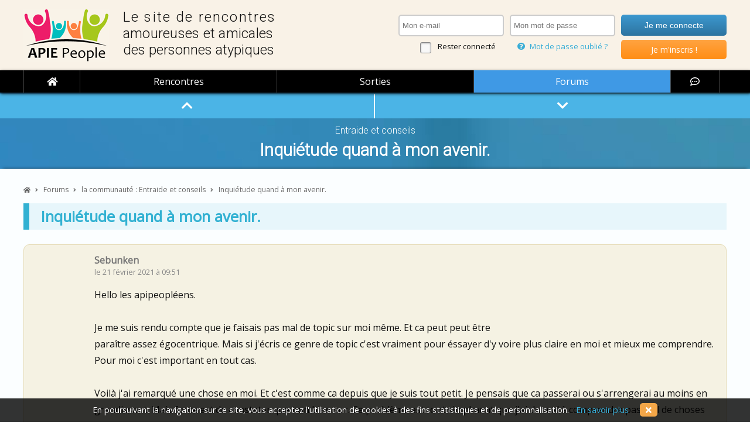

--- FILE ---
content_type: text/html; charset=iso-8859-15
request_url: https://www.apie-people.com/forum/communaute/entraide-et-conseils/inquietude-quand-a-mon-avenir-53691
body_size: 26680
content:

<!DOCTYPE html>
<html lang="fr">
<head>
	<meta charset=iso8859-15>
	<title>Inquiétude quand à mon avenir. &bull; Forum surdoués, hauts potentiels, HPI / HQI, zèbres</title>
	<meta name="description" content="Inquiétude quand à mon avenir., sur les forums d'APIE People pour adultes surdoués, zèbres et hauts potentiels" />
	<meta name="viewport" content="width=device-width, initial-scale=1.0">
	<link rel="canonical" href="https://www.apie-people.com/forum/communaute/entraide-et-conseils/inquietude-quand-a-mon-avenir-53691" />

	<meta property="og:locale" content="fr_FR" />
	<meta property="og:site_name" content="APIE People">
	<meta property="og:title" content="Inquiétude quand à mon avenir. - forum surdoués, zèbres et hauts potentiels">
	<meta property="og:type" content="website">
	<meta property="og:image" content="/images/logo.png">
	<meta property="og:url" content="www.apie-people.com/forum/communaute/entraide-et-conseils/inquietude-quand-a-mon-avenir-53691">
	<meta property="og:description" content="Inquiétude quand à mon avenir., sur les forums d'APIE People, le site de rencontres amicales et amoureuses entre personnes atypiques : zèbres, surdoués, hauts potentiels, aspies et autres curieux de nature.">

	<link href='https://fonts.googleapis.com/css?family=Open+Sans' rel='stylesheet' type='text/css'>
<link href='https://fonts.googleapis.com/css?family=Roboto:300' rel='stylesheet' type='text/css'>
<link href="/includes/css/styles.css?20241220-01" rel="stylesheet" />
<link rel="stylesheet" href="/includes/css/magnific-popup.css?20241220-01">
<link href="/includes/css/tooltipster.css?20241220-01" rel="stylesheet" />

<link rel="icon" type="image/png" href="/images/icones/favicon.ico" />
<!--[if IE]><link rel="shortcut icon" type="image/x-icon" href="/images/icones/favicon.ico" /><![endif]-->

<meta name="theme-color" content="#B5104A">
<!--<link rel="icon" sizes="146x90" href="/images/logo.png">-->

<link rel="stylesheet" href="https://cdnjs.cloudflare.com/ajax/libs/fancybox/3.4.0/jquery.fancybox.min.css" />
<link rel="stylesheet" href="https://use.fontawesome.com/releases/v5.6.0/css/all.css" crossorigin="anonymous">

<link rel="manifest" href="/apie-people.webmanifest">
<link rel="apple-touch-icon" sizes="180x180" href="/images/temporaires/icones/apple-touch-icon.png">
<link rel="mask-icon" href="/images/temporaires/icones/safari-pinned-tab.svg" color="#5bbad5">


<script data-ad-client="ca-pub-6061066733017340" async src="https://pagead2.googlesyndication.com/pagead/js/adsbygoogle.js"></script>


	<style type="text/css">
		form.afs textarea:focus, form.afs textarea.focusse {
			-webkit-box-shadow: 0 0 6px rgba(63, 153, 229, 0.5);
			-moz-box-shadow: 0 0 6px rgba(63, 153, 229, 0.5);
			box-shadow: 0 0 6px rgba(63, 153, 229, 0.5);
		}

		#repondre { display: none; }
		.spoiler span { display: none; }
	</style>

	
</head>

<body id="content">

	<header>
	<div class="content clearfix">
		<div id="logo" onClick="javascript: window.location = '/';"><span><span style="letter-spacing: 0.09em;">Le site de rencontres</span><br /><span style="letter-spacing: 0.01em;">amoureuses et amicales</span><br />des personnes atypiques</span></div><div id="identification">
	
						<form name="identification" method="post" action="">
						<div>
							<input type="email" name="idmail" tabindex="1" required placeholder="Mon e-mail" data-errormessage="Tu as oublié de saisir ton adresse e-mail !" x-moz-errormessage="Tu as oublié de saisir ton adresse e-mail !">
							<span><input type="checkbox" name="reconnaitre" id="reconnaitre" tabindex="5"> <label for="reconnaitre">Rester connecté</label></span>
						</div>
						<div>
							<input type="password" name="idpassword" tabindex="2" required placeholder="Mon mot de passe" data-errormessage="Tu as oublié de saisir ton mot de passe !" x-moz-errormessage="Tu as oublié de saisir ton mot de passe !">
							<!--<span><a href="/outils/rappel-identifiants.php"><i class="fa fa-question-circle"></i> Mot de passe oublié ?</a></span>-->
							<span><a class="popup-password-oublie" href="#password-oublie-form"><i class="fa fa-question-circle"></i> Mot de passe oublié ?</a></span>
						</div>
						<div>
							<input type="submit" value="Je me connecte" tabindex="3">
							<span class="btninsc radius5" onClick="javascript: window.location = '/utilisateur/inscription';"><a href="/utilisateur/inscription" tabindex="4">Je m'inscris !</a></span>
						</div>
						</form>
					</div>	<table cellpadding="0" cellspacing="0" border="0">
		<tr>
			<td><span id="menu_show" class="ifa radius5"><i class="fas fa-bars"></i></span></td>
			<td><a href="/" style="display: block; font-weight: bold; font-size: 1.4em; color: #FFF; margin-bottom: 5px; border: none;"><!--<img src="/images/logo-mobile.png" />-->APIE People</a></td>
			<td><span class="ifa radius5" onclick="javascript: window.location = '/outils/connexion-formulaire.php?destination=/forum/communaute/entraide-et-conseils/inquietude-quand-a-mon-avenir-53691';"><i class="fas fa-user"></i></span></td>		</tr>
	</table>

	</div>
<!--
	<table cellpadding="0" cellspacing="0" border="0">
		<tr>
			<td id="logo_mobile" onClick="javascript: window.location = '/';"></td>
			<td><i id="menu_show" class="fa fa-bars fa-lg"></i></td>
		</tr>
	</table>
-->




</header>

<nav id="menu">
	<ul id="nav" class="nav ">
		<li class="fermer" id="menu_hide"><i class="fas fa-times-circle"></i></li><!--
		--><li class="home"><a href="/"><i class="fa fa-home"></i><span>ACCUEIL</span></a></li><!--
				--><li><a href="/rencontres-amicales" class="rencontres ">Rencontres</a></li><!--
		--><li><a href="/sorties" class="sorties ">Sorties</a></li><!--
		--><li><a href="/forums-surdoues-haut-potentiel-zebres" class="forums actif">Forums</a></li><!--
		--><li class="chat" rel="nofollow"><a href="/chat" target="_blank"><i class="far fa-comment-dots"></i><span class="libelle">chat</span></a></li>
	</ul>
</nav>
	<main role="main">

		<div class="bandeau tetepage">
			<div class="content premier clearfix" id="tetiere-thread">
				<span style="display: block; margin: 15px 0 0 0; font-family: 'Roboto', sans-serif; font-size: 1.1em; font-weight: normal; color: #FFF;">Entraide et conseils</span>
				<h1 style="margin-top: 7px;">Inquiétude quand à mon avenir.</h1>
			</div>
		</div>


		<a name="premier"></a>

		<div class="bandeau page">
			<div class="content">

				<ol vocab="https://schema.org/" typeof="BreadcrumbList" id="ariane">
				  <li property="itemListElement" typeof="ListItem">
				    <a property="item" typeof="WebPage" href="/"><i class="fa fa-home"></i><span property="name" class="accueil">Accueil</span></a>
				    <meta property="position" content="1">
				  </li>
				  <i class="fa fa-angle-right"></i>
				  <li property="itemListElement" typeof="ListItem">
				    <a property="item" typeof="WebPage" href="/forum"><span property="name">Forums</span></a>
				    <meta property="position" content="2">
				  </li>
				  <i class="fa fa-angle-right"></i>
				  <li property="itemListElement" typeof="ListItem">
				    <a property="item" typeof="WebPage" href="/forum/communaute/entraide-et-conseils"><span property="name">la communauté : Entraide et conseils</span></a>
				    <meta property="position" content="3">
				  </li>
				  <i class="fa fa-angle-right"></i>
				  <li property="itemListElement" typeof="ListItem">
				    <span property="name">Inquiétude quand à mon avenir.</span>
				    <meta property="position" content="4">
				  </li>
				</ol>

<div id="navi-interne-thread">
	<a href="#premier" class="aide" title="Vers le haut du fil"><i class="fa fa-chevron-up fa-lg"></i></a><!--
	--><a href="#dernier" class="aide" title="Vers le bas du fil"><i class="fa fa-chevron-down fa-lg"></i></a>
</div>


							<div style="font-size: 1.6em; font-weight: bold; color: #32B1D2; border-left: 10px solid #32B1D2; padding: 5px 5px 5px 20px; background: rgba(50, 177, 210, 0.1);">Inquiétude quand à mon avenir.</div>

							
							<div id="fil">
								
													<a name="53691"></a>
													<div class="bulle-discussion pair sujet radius10 clearfix">
														<div class="img" style="background-image: url(/data/avatars/avatar-inconnu.png);"></div>
														<a href="javascript: void(null); return;" class="pseudo" style="color: #777; cursor: default;">Sebunken</a><span class="date">le 21 février 2021 &agrave; 09:51</span>
														<p>Hello les apipeopl&eacute;ens. <br />
<br />
Je me suis rendu compte que je faisais pas mal de topic sur moi m&ecirc;me. Et ca peut peut &ecirc;tre <br />
para&icirc;tre assez &eacute;gocentrique. Mais si j'&eacute;cris ce genre de topic c'est vraiment pour &eacute;ssayer d'y voire plus claire en moi et mieux me comprendre. Pour moi c'est important en tout cas. <br />
<br />
Voil&agrave; j'ai remarqu&eacute; une chose en moi. Et c'est comme ca depuis que je suis tout petit. Je pensais que ca passerai ou s'arrengerai au moins en grandissant. Mais force est de constater que non bien sur. Ce probl&egrave;me est tout simplment que j'ai du mal &agrave; comprendre pas mal de choses que la plupart des gens arrivent &agrave; assimiler sans probl&egrave;mes. En ce moment je suis en formation pour faire p&eacute;pini&eacute;riste ou horticulteur. Et je n'arrive pas &agrave; suivre des consignes pourtant simples. J'interp&egrave;te toujours tout &agrave; ma facon. Et par cons&eacute;quent de travers bien sur. Je ne sais pas pourquoi. Mais je gogolise souvent pour des petites taches de la vie de tout les jours que tout le monde comprend intuitivement. Comme remplire un bordereau de ch&eacute;que &agrave; la banque. Ce n'est pas la prem&egrave;re fois que je fais ca pourtant. Mais &agrave; chaque fois je me pose 3000 questions et m'emm&eacute;le les pinceaux. Alors pour tout ce qui est administratifs je ne vous en parle m&ecirc;me pas. J'ai d&eacute;j&agrave; du mal &agrave; comprendre la logique et les t&eacute;rmes derri&egrave;re ces univers cauchemardesques que sont les admininstrations. Mais en plus je zappe toujours des informations, n'arrive pas &agrave; comprendre certaines questions b&egrave;tes, des difficult&eacute;s &agrave; raisonner de mani&egrave;re sequentiel, lin&eacute;aire et organis&eacute;. Enfin bref j'ai beaucoups de mal &agrave; organiser mes pens&eacute;es et je suis compl&eacute;tement d&eacute;nu&eacute; de bon sens et de logique dans la vie de tous les jours. En faite je n'arrive pas &agrave; me mettre &agrave; la place des autres, comprendre ce qu'ils veulent &eacute;xactement. Si les consignes ne sont pas &quot;pr&eacute;cise&quot; et &quot;&eacute;xplicite&quot; je bug directe. Et m&ecirc;me quand elles sont ultra claires je trouve le moyen de faire n'importe quoi. Mais de toute facon j'ai toujours eu beaucoups de mal avec l'ambiguit&eacute; en g&eacute;n&eacute;ral. Sinon je me pose trop de questions et c'est une torture. <br />
<br />
Bon apr&egrave;s je sais que j'ai toujours &eacute;t&eacute; plus ou moins t&ecirc;te en l'aire et dans la lune. Donc c'est sur que ca n'aide pas. En fait j'ai vraiment l'impression que mon cerveau est un vrai bordel et je n'arrive pas &agrave; controler et organiser mes pens&eacute;e. En g&eacute;n&eacute;ral les &eacute;motions m'emp&egrave;chent de me concentrer et de me focaliser. Mes probl&egrave;mes doivent bien &eacute;videmment venir de ca. Mais m&ecirc;me en temps normal j'ai du mal. Si on combine ca avec mes difficult&eacute;s et ma maladresse social. C'est vraiment compliqu&eacute; &agrave; vivre au quotidien. J'ai l'impression d'&ecirc;tre un marginal compl&egrave;tement &agrave; c&ocirc;t&eacute; de la plaque. Personnellement ca m'inqui&egrave;te car je crois que je ne suis absolument pas fais pour la vie professionnelle. Depuis d&eacute;j&agrave; plusieurs ann&eacute;es je me demande vraiment si je vais parvenir un jour &agrave; &ecirc;tre capable de garder un emploi. Ca m'inqu&egrave;te pas mal &agrave; vrai dire. En plus je pense que c'est pas mal important dans la vie de de savoir cr&eacute;er des liens avec les autres. Et de tisser des liens dans le monde professionnelle. Mais ca non plus ce n'est pas du tout mon fort. Bien au contraire.<br />
<br />
<br />
En ce moment je ressens un profond d&eacute;gout pour la vie et les gens en g&eacute;n&eacute;ral. En faite j'ai juste envie de rester cloitr&eacute; chez moi et de me vider l'esprit. Car les journ&eacute;e en semain sont tr&egrave;s fatiguante, usante, stressante, et d&eacute;primante pour moi. M&ecirc;me si je ne le montre pas &eacute;xt&eacute;rieurement. Ce qui est d&eacute;primant c'est que j'anticipe d&eacute;j&agrave; comment ca va ce passer. Du coup je fais tout pour &eacute;viter de fair n'importe quoi. que ce soit socialement ou professionnellement. Mais non. Je reste toujours malgr&eacute; moi prisonnier de mes inaptitudes. Quoi que je fasse. Enfin bon. Pensez vous que ca ai un rapport avec un fonctionnement neurologique de surdou&eacute; ou autres neuroatypie. Des &eacute;xp&eacute;riences de vie qui m'ont forg&eacute; comme ca ou autre ?<br />
Sinon je me demande juste si il y des gens qui tout comme moi ont ce genre de difficult&eacute;s aussi.</p>
														<p class="options"></p>
													</div>
												
														<!-- APIE - annonces annonces internes threads -->
														<ins class="adsbygoogle" style="display:block" data-ad-format="fluid" data-ad-layout-key="-fb+5w+4e-db+86" data-ad-client="ca-pub-6061066733017340" data-ad-slot="8957889709"></ins>
														<script>(adsbygoogle = window.adsbygoogle || []).push({});</script>
													
													<a name="53692"></a>
													<div class="bulle-discussion impair radius10 clearfix">
														<div class="img" style="background-image: url(/data/avatars/avatar-inconnu.png);"></div>
														<a href="javascript: void(null); return;" class="pseudo" style="color: #777; cursor: default;">Juliette...</a><span class="date">le 21 février 2021 &agrave; 10:24 &nbsp;&bull;&nbsp; <a href="javascript: void(null);" onClick="javascript: permalink_toggle(53692);" title="lien direct vers ce post (permalink)" style="font-size: 0.8em; color: #999;"><i class="fas fa-link"></i> &nbsp;53692</a></span>
														<p>@Sebunken, &ccedil;a fait toujours du mal de voir un jeune homme de 25 ans tristounet comme &ccedil;a. Mais je comprends tout ce dont tu parles. Moi aussi je suis nulle pour plein de trucs. Comprendre le fonctionnement d'une photocopieuse, ou de tout autre appareil d'ailleurs, avec moi c'est laborieux. Je suis incapable de rester manger le midi avec les coll&egrave;gues, c'est juste au-dessus de mes capacit&eacute;s.. S'il faut que j'explique une le&ccedil;on quelle qu'elle soit &agrave; un &eacute;l&egrave;ve (je suis AESH, enfin, je sais pas pour combien de temps encore...), tu peux &ecirc;tre s&ucirc;r que je ne vais pas l'expliquer de la m&ecirc;me mani&egrave;re que l'instit. Si ce n'est pas mon propre cheminement, je peux souvent para&icirc;tre d&eacute;bile parce-que je suis comme herm&eacute;tique &agrave; certaines fa&ccedil;ons de raisonner. R&eacute;guli&egrave;rement, je me retrouve &agrave; demander de l'avis des autres parce-que je pige pas et, une fois que je l'ai eu et que je n'y ai rien compris, je peux revenir &agrave; la charge, et en tous cas, je dois faire une sorte de pirouette pour faire corr&eacute;ler l'explication avec ce que moi je pense de la question, et l&agrave;, souvent, je finis par me dire &quot;ben en fait, c'est vraiment tout con. Mais pourquoi est-ce qu'elle me l'a expliqu&eacute; de cette mani&egrave;re?!&quot;. Je pense que, souvent, les gens ont comme &quot;imprim&eacute;&quot; une notice toute faite dans leur t&ecirc;te. Ils savent  donc &quot;lire&quot; les choses en suivant cette notice &agrave; la lettre. Si tu leur am&egrave;nes le truc diff&eacute;remment, ils n'aboutiront pas forc&eacute;ment au m&ecirc;me r&eacute;sultat. Mais la notice, par contre, ils la connaissent sur le bout des doigts et sont dans une confiance de leur savoir ou savoir-faire extr&ecirc;me qui peut vite me d&eacute;router. Bref, oui il doit y avoir une fa&ccedil;on diff&eacute;rente de raisonner, d'appr&eacute;hender les choses, pour toi, pour moi. Et, effectivement, viennent s'ajouter les &eacute;motions, le manque de confiance en soi...<br />
Tu fais s&ucirc;rement des choses par toi-m&ecirc;me qui pourraient te prouver que le probl&egrave;me, &ccedil;a n'est pas toi. Mais tu ne le vois pas. Ce qui te saute aux yeux, c'est comme tu sembles &ecirc;tre un grain de sable lorsque tu &eacute;volues dans &quot;leur&quot; machine, engrenage si bien huil&eacute;. <br />
Je repasserai peut-&ecirc;tre plus tard si je pense avoir des conseils judicieux... En attendant, j'aimerais tellement savoir que tu te d&eacute;tends, passes un moment tranquille, comme tu le m&eacute;rites.</p>
														<p class="options"></p>
													</div>
												
													<a name="53693"></a>
													<div class="bulle-discussion pair radius10 clearfix">
														<div class="img" style="background-image: url(/data/avatars/avatar-inconnu.png);"></div>
														<a href="javascript: void(null); return;" class="pseudo" style="color: #777; cursor: default;">Sebunken</a><span class="date">le 21 février 2021 &agrave; 10:57 &nbsp;&bull;&nbsp; <a href="javascript: void(null);" onClick="javascript: permalink_toggle(53693);" title="lien direct vers ce post (permalink)" style="font-size: 0.8em; color: #999;"><i class="fas fa-link"></i> &nbsp;53693</a></span>
														<p><a href="/apie/Juliette">@Juliette</a><br />
<br />
Ce que tu dis vient souligner une chose que j'avais oublier de mentionner plus haut. J'arrive &agrave; faire et organiser les choses par moi m&ecirc;me. Mais d&eacute;s que je dois m'adapter &agrave; une pessonne ou une situation ext&eacute;rieur c'est beaucoup plus compliqu&eacute;. Apr&egrave;s je pense que c'est un peut comme &ccedil;a pour tout le monde.( enfin je pense )  Quelque par l'autonomie ou l'autodidactitude ( je ne pense pas que ce mot &eacute;xiste mais tant pis &#128516;  ) serait peut &ecirc;tre mieux adapt&eacute; pour moi. <br />
<br />
En tout cas merci juliette. Je profite &eacute;ffectivemeng bien de mon week end pour recharger mes batteries. &#128521;</p>
														<p class="options"></p>
													</div>
												
													<a name="53699"></a>
													<div class="bulle-discussion impair radius10 clearfix">
														<div class="img" style="background-image: url(/data/avatars/4527.jpg?1613306019);"></div>
														<a href="/apie/Sakura" class="tooltipdata pseudo" id="U_4527">Sakura</a><span class="date">le 21 février 2021 &agrave; 13:30 &nbsp;&bull;&nbsp; <a href="javascript: void(null);" onClick="javascript: permalink_toggle(53699);" title="lien direct vers ce post (permalink)" style="font-size: 0.8em; color: #999;"><i class="fas fa-link"></i> &nbsp;53699</a></span>
														<p>Coucou @sebunken , d&eacute;j&agrave;,  question importante : est ce que tu aimes le m&eacute;tier de p&eacute;pini&eacute;riste que tu es en train d'apprendre ? Si tu aimes ce m&eacute;tier,  c'est peut &ecirc;tre juste la formation qui n'est pas adapt&eacute;e &agrave; toi. Pour ma part, j'ai besoin de comprendre les choses, leurs fonctionnement pour pouvoir appliquer ce que j'apprend . Quand j'ai pass&eacute; mon permis de conduire, je trouvais mon instructeur pas dou&eacute; du tout ...il me demandait de faire des choses sans m'avoir expliqu&eacute; avant comme si &ccedil;a devait &ecirc;tre inn&eacute; de passer une vitesse .... ben non ...pas pour moi ...<br />
En informatique pareil ... si j'ai un soucis et qu'une personne cal&eacute;e en informatique vient m'aider...et fait toutes les manip devant moi sans m'expliquer pourquoi il fait ci ou &ccedil;a,  &ccedil;a n'ira pas, je serai incapable de le refaire .<br />
<br />
Mais, si on m'explique pourquoi, comment.... alors l&agrave; &ccedil;a va ! <br />
<br />
C'est comme apprendre b&ecirc;tement par coeur... j'en suis incapable . Soit je comprend ce que j'apprend et &ccedil;a restera dans ma petite t&ecirc;te longtemps,  soit je ne comprends pas et deux jours plus tard c'est oubli&eacute;.  <br />
<br />
Donc...si tu aimes ton m&eacute;tier,  essaie peut &ecirc;tre de te former en partie en autodidacte... et de tenir jusqu'au bout de ta formation,  pour, une fois dipl&ocirc;m&eacute; peut &ecirc;tre devenir autonome? Cela te conviendrait peut &ecirc;tre plus ?</p>
														<p class="options"></p>
													</div>
												
													<a name="53701"></a>
													<div class="bulle-discussion pair radius10 clearfix">
														<div class="img" style="background-image: url(/data/avatars/3827.jpg?1602103468);"></div>
														<a href="/apie/Nevromon" class="tooltipdata pseudo" id="U_3827">Nevromon</a><span class="date">le 21 février 2021 &agrave; 13:53 &nbsp;&bull;&nbsp; <a href="javascript: void(null);" onClick="javascript: permalink_toggle(53701);" title="lien direct vers ce post (permalink)" style="font-size: 0.8em; color: #999;"><i class="fas fa-link"></i> &nbsp;53701</a></span>
														<p>Je tiens &agrave; souligner le caract&egrave;re normatif et selon moi hyper violent symboliquement parlant de ces mots et expressions : <br />
- &quot;bon sens&quot;<br />
- &quot;avoir un emploi&quot;<br />
Attention &agrave; l'&eacute;puisement, sinon...<br />
Il existe des th&eacute;rapies pour mieux g&eacute;rer ses saturations &eacute;motionnelles (et non pour les faire dispara&icirc;tre), mon psychomoteur m'en a parl&eacute;, au sujet de ma dyspraxie, et &quot;ma&quot; neuropsychologue m'a parl&eacute; de strat&eacute;gies d'adaptation. Tu as creus&eacute; en ce(s) sens? <br />
Ensuite, tu peux travailler en tant que neuroatypique, mais je pense que c'est peut-&ecirc;tre (un peu) plus facile si tu as un statut de travailleur &quot;handicap&eacute;&quot;. Pour ma part, je n'ai pas (encore) ce statut, car je suis en train de mettre de c&ocirc;t&eacute; des informations &agrave; destination du Centre Ressources Autisme, en attendant mon passage en test l&agrave;-bas...m&ecirc;me si ma dyspraxie suffirait, selon ce que j'ai entendu. <br />
En tout cas, ce que tu dis me fait &agrave; la fois de la peine et me fait culpabiliser...pour des raisons injustes envers moi-m&ecirc;mes, cela dit : je me dis que j'ai l'air d'avoir moins de difficult&eacute;s que toi, ou en tout cas pas les m&ecirc;mes, et que du coup, c'est particuli&egrave;rement naze que je n'arrive pas forc&eacute;ment &agrave; avoir le sentiment de me d&eacute;patouiller tant que &ccedil;a de mon c&ocirc;t&eacute; ! <br />
Et c'est logique et peu surprenant, si tu es en pleine remise en question ou questionnement, que tu ouvres un certain nombre de sujets autour de ce que tu vis : tu creuses les choses. Et difficile d'&ecirc;tre plus tourn&eacute; vers autrui lorsque nos ressources mentales sont allou&eacute;es &agrave; ce type de t&acirc;ches.</p>
														<p class="options"></p>
													</div>
												
													<a name="53702"></a>
													<div class="bulle-discussion impair radius10 clearfix">
														<div class="img" style="background-image: url(/data/avatars/avatar-inconnu.png);"></div>
														<a href="javascript: void(null); return;" class="pseudo" style="color: #777; cursor: default;">Sebunken</a><span class="date">le 21 février 2021 &agrave; 13:54 &nbsp;&bull;&nbsp; <a href="javascript: void(null);" onClick="javascript: permalink_toggle(53702);" title="lien direct vers ce post (permalink)" style="font-size: 0.8em; color: #999;"><i class="fas fa-link"></i> &nbsp;53702</a></span>
														<p><a href="/apie/Sakura">@Sakura</a><br />
<br />
Oui ce m&eacute;tier me plait. Ca c'est pass&eacute; comme ca pour  absolumment tous les stages, et les travaux que j'ai &eacute;ffectu&eacute;. Par contre d&eacute;s que j'ai un TP avec des consignes structur&eacute;es et claire j'arrive &agrave; faire du bon boulot au moins. Sinon le besoin de comprendre est tr&eacute;s important pour moi auss. Mais d&eacute;s que je dois m'&eacute;parpiller dans plusieurs taches courtes et non structur&eacute;s mesp robl&egrave;mes de compr&eacute;hensions refont surface.<br />
<br />
Sinon avant d'entamer certaines formations, stages, ou CDD, j'ai d&eacute;j&agrave; vue et appris des tutos en rapport avec ce que j'allais devoir faire sur le terrain. Pour ne justement pas &ecirc;tre &agrave; la ramasse durant le jour J. Mais voil&agrave; ca n'emp&eacute;che pas la casse. Evidemment j'ai conscience que le manque d'&eacute;xp&eacute;rience y est en partie pour quelque chose. Mais chez moi c'est vraiment pathologique. <br />
<br />
Enfin bon. Je r&eacute;vise d&eacute;j&agrave; pas mal tout les jours. Je vais caler des s&eacute;ances d'autodidacte comme tu me l'as conseill&eacute;. Ca ne sera peut &ecirc;tre pas aussi concret que la pratique mais ca me donnera un petit coup de pouce aussi.</p>
														<p class="options"></p>
													</div>
												
													<a name="53705"></a>
													<div class="bulle-discussion pair radius10 clearfix">
														<div class="img" style="background-image: url(/data/avatars/avatar-inconnu.png);"></div>
														<a href="javascript: void(null); return;" class="pseudo" style="color: #777; cursor: default;">Sebunken</a><span class="date">le 21 février 2021 &agrave; 15:07 &nbsp;&bull;&nbsp; <a href="javascript: void(null);" onClick="javascript: permalink_toggle(53705);" title="lien direct vers ce post (permalink)" style="font-size: 0.8em; color: #999;"><i class="fas fa-link"></i> &nbsp;53705</a></span>
														<p><a href="/apie/Nevromon">@Nevromon</a><br />
<br />
Tu pense que le terme &quot;avoir un emploi&quot; aurait pu &ecirc;tre blessant pour certaines personne qui ne peuvent ou ne veulent pas avoir d'emploi pour de multiples raisons ( id&eacute;ologiques, personnelles, probl&egrave;mes .. .....) Si c'est le cas je m'en &eacute;xcuse. <br />
<br />
Sinon pour ce qui est du &quot;bon sens&quot; Je faisais surtout r&eacute;f&eacute;rence &agrave; moi m&ecirc;me et le fait que parfois je ne fais par &eacute;xemple pas toujours les liens entre les choses etc.....<br />
<br />
Apr&eacute;s oui. Mon &eacute;puisement est surtout plus mental que physique. Mais je ne pense pas que ca risque de d&eacute;g&eacute;n&eacute;rer en burn out. Du moins il y a peu de chances. En tout cas tu fais quand m&ecirc;me bien de me pr&eacute;venit malgr&eacute; &ccedil;a. Car ca peut arriver tellement insidueuesement et progressivement que l'on ne s'en rend pas forc&eacute;mment compte. Je ferais quand m&ecirc;me attention. <br />
<br />
Sinon non je n'ai pas creuser dans le sens de la dispraxie. Pour &ccedil;a j'avais pr&eacute;vu de prendre rdv avec une psychomotricienne. Quand j'aurai l'argent et le temps pour &ccedil;a. Ensuite je pense que pourrais si j'ai vraiment une dispraxie avoir une reconnaissance handicap. Ca pourra quand m&ecirc;me m'aider. <br />
<br />
Mais qu'est ce que tu entend par travailler en tant que neuroatypique ? <br />
<br />
Sinln ne t'en fais pas. Tu n'as pas &agrave; culpabiliser de ne pas avoir mes probl&egrave;mes &#128514;</p>
														<p class="options"></p>
													</div>
												
														<!-- APIE - annonces annonces internes threads -->
														<ins class="adsbygoogle" style="display:block" data-ad-format="fluid" data-ad-layout-key="-fb+5w+4e-db+86" data-ad-client="ca-pub-6061066733017340" data-ad-slot="8957889709"></ins>
														<script>(adsbygoogle = window.adsbygoogle || []).push({});</script>
													
													<a name="53712"></a>
													<div class="bulle-discussion impair radius10 clearfix">
														<div class="img" style="background-image: url(/data/avatars/4326.jpg?1610311759);"></div>
														<a href="/apie/elsbzh" class="tooltipdata pseudo" id="U_4326">elsbzh</a><span class="date">le 21 février 2021 &agrave; 17:08 &nbsp;&bull;&nbsp; <a href="javascript: void(null);" onClick="javascript: permalink_toggle(53712);" title="lien direct vers ce post (permalink)" style="font-size: 0.8em; color: #999;"><i class="fas fa-link"></i> &nbsp;53712</a></span>
														<p>@Sebunken<br />
Je ne ressens pas ces probl&egrave;mes &agrave; la m&ecirc;me intensit&eacute; que toi, mais je sais de quoi tu parles. Pour tout ce qui est paperasse, la seule chose que j'ai trouv&eacute; c'est de m'en &quot;d&eacute;barrasser&quot; au plus vite, mais je ne peux pas pr&eacute;tendre y arriver tout le temps... J'ai aussi besoin de &quot;sentir&quot; que l&agrave;, je suis dans une disposition d'esprit qui va me permettre de me confronter &agrave; des t&acirc;ches administratives. <br />
<br />
Pour ce qui concerne ta formation. Je me demande si tes incertitudes n'amplifient pas le ph&eacute;nom&egrave;ne. Une sorte de cercle vicieux : tu sais que tu as tendance &agrave; surinterpr&eacute;ter les consignes, donc &ccedil;a t'angoisse, donc ton cerveau est confusionn&eacute; (j'avais envie), donc tu comprends moins bien les consignes... Je pense que bosser en autonomie en amont, comme <a href="/apie/Sakura">@Sakura</a> le sugg&egrave;re, &ccedil;a peut t'amener un peu de confiance en toi et apaiser le reste. Si tu te sens comp&eacute;tent, tu seras plus efficace et donc... plus comp&eacute;tent &#128521; <br />
<br />
Prends aussi le temps de te ressourcer. La fatigue mentale, c'est &eacute;puisant aussi pour le corps. Passe du temps &agrave; dormir (voil&agrave; un conseil que je devrais m'appliquer plus souvent...), et passe du temps &agrave; faire des activit&eacute;s qui te feront te sentir bien, te sentir dou&eacute;, te sentir appr&eacute;ci&eacute;. Le but de la vie n'est pas de savoir remplir un talon de ch&egrave;que. C'est p&eacute;nible d'avoir &agrave; se heurter &agrave; ces basses oeuvres du quotidien, mais ce n'est pas &ccedil;a, le sens que tu veux donner &agrave; ta vie, n'est-ce pas ? Donc ne les laisse pas devenir plus envahissantes qu'elles ne le sont d&eacute;j&agrave; ! Mets-leur un coup de Morgenstern en travers de la tronche et puis c'est marre !</p>
														<p class="options"></p>
													</div>
												
													<a name="53718"></a>
													<div class="bulle-discussion pair radius10 clearfix">
														<div class="img" style="background-image: url(/data/avatars/3827.jpg?1602103468);"></div>
														<a href="/apie/Nevromon" class="tooltipdata pseudo" id="U_3827">Nevromon</a><span class="date">le 21 février 2021 &agrave; 17:57 &nbsp;&bull;&nbsp; <a href="javascript: void(null);" onClick="javascript: permalink_toggle(53718);" title="lien direct vers ce post (permalink)" style="font-size: 0.8em; color: #999;"><i class="fas fa-link"></i> &nbsp;53718</a></span>
														<p>@Sebunken : Non, je n'ai pas &eacute;t&eacute; offens&eacute; quand tu as utilis&eacute; ces termes. Je les utilisais pour souligner le fait qu'ils v&eacute;hiculent une vision que je n'aime pas...&quot;avoir du bon sens&quot; me semble tr&egrave;s normatif et plut&ocirc;t oppressant, et &quot;avoir un emploi&quot;, lorsque l'on parle d'un humain, me semble tr&egrave;s...d&eacute;shumanisant. Utilitariste. Et le choix des mots, et le fait que certaines expressions soient r&eacute;pandues, ce n'est pas anodin (voir Franck Lepage et ses conf&eacute;rences gesticul&eacute;es). Mais c'est &quot;hors-sujet&quot; ! <br />
Oui, c'est pas gratuit, le/la psychomotricien.ne... :/ Hum, sinon, je pense que tu peux 1) Certes payer pour avoir un bilan psychomoteur et si c'est valable, faire &eacute;tablir un diagnostic...2) Qui pourrait &ecirc;tre utilis&eacute; pour monter un dossier aupr&egrave;s de la MDPH en tant que travailleur handicap&eacute;. 3) Obtenir des aides financi&egrave;res pour tes frais m&eacute;dicaux li&eacute;s &agrave; ton/tes handicaps, notamment pour mettre en place des strat&eacute;gies d'adaptation. Mais attention, je ne sais pas si tu es concern&eacute; par ce trouble, par contre ! Mieux vaut peut-&ecirc;tre te renseigner auparavant &agrave; ce sujet. <br />
Travailler en tant que neuroatypique, c'est si tu as la moindre particularit&eacute;/handicap neuropsychologique et que tu travailles ! <br />
Pour compl&eacute;ter les conseils de Sakura et d'elsbzh, essaie de visualiser les t&acirc;ches plusieurs fois, au calme (si possible) avant de les effectuer. Les sportif/ve.s font &ccedil;a. Et je crois que le cerveau consid&egrave;re que si l'on est suffisamment concentr&eacute;, c'est comme si l'on faisait vraiment la t&acirc;che que l'on visualise. <br />
(les ch&egrave;ques bancaires, il n'y en aura plus dans quelques ann&eacute;es, ai-je entendu ! )</p>
														<p class="options"></p>
													</div>
												
													<a name="53721"></a>
													<div class="bulle-discussion impair radius10 clearfix">
														<div class="img" style="background-image: url(/data/avatars/4326.jpg?1610311759);"></div>
														<a href="/apie/elsbzh" class="tooltipdata pseudo" id="U_4326">elsbzh</a><span class="date">le 21 février 2021 &agrave; 18:17 &nbsp;&bull;&nbsp; <a href="javascript: void(null);" onClick="javascript: permalink_toggle(53721);" title="lien direct vers ce post (permalink)" style="font-size: 0.8em; color: #999;"><i class="fas fa-link"></i> &nbsp;53721</a></span>
														<p><a href="/apie/Nevromon">@Nevromon</a><br />
Les conf&eacute;rences gesticul&eacute;es de Franck Lepage sont un bon conseil m&ecirc;me si ce n'&eacute;tait pas le propos ici. <br />
Un clin d'oeil sur l'importance du vocabulaire : le 1er mai est la f&ecirc;te des travailleurs. Pas celle du travail. Et la diff&eacute;rence n'est pas une nuance.</p>
														<p class="options"></p>
													</div>
												
													<a name="53725"></a>
													<div class="bulle-discussion pair radius10 clearfix">
														<div class="img" style="background-image: url(/data/avatars/4527.jpg?1613306019);"></div>
														<a href="/apie/Sakura" class="tooltipdata pseudo" id="U_4527">Sakura</a><span class="date">le 21 février 2021 &agrave; 19:13 &nbsp;&bull;&nbsp; <a href="javascript: void(null);" onClick="javascript: permalink_toggle(53725);" title="lien direct vers ce post (permalink)" style="font-size: 0.8em; color: #999;"><i class="fas fa-link"></i> &nbsp;53725</a></span>
														<p>Et peut &ecirc;tre aussi....faire une chose a la fois . C'est peut &ecirc;tre b&ecirc;te de dire &ccedil;a....mais quand je veux faire pleins de choses en m&ecirc;me temps , je finis en g&eacute;n&eacute;ral par faire une bourde &#128561;  pas plus tard que ce matin : j'ai fait cramer ma galette parcequ'en m&ecirc;me temos je pr&eacute;parais du caf&eacute;,  faisais la vaisselle, rangeais la farine ..... a vouloir trop faire, on fait les choses mal. <br />
<br />
Ah... et tu sais quoi : il n'y a que ceux qui ne font rien qui ne font pas de b&ecirc;tises &#128519;  , alors, c'est pas grave! Ca veut dire que tu essaies, que tu fais de ton mieux ^^</p>
														<p class="options"></p>
													</div>
												
													<a name="53731"></a>
													<div class="bulle-discussion impair radius10 clearfix">
														<div class="img" style="background-image: url(/data/avatars/4326.jpg?1610311759);"></div>
														<a href="/apie/elsbzh" class="tooltipdata pseudo" id="U_4326">elsbzh</a><span class="date">le 21 février 2021 &agrave; 19:27 &nbsp;&bull;&nbsp; <a href="javascript: void(null);" onClick="javascript: permalink_toggle(53731);" title="lien direct vers ce post (permalink)" style="font-size: 0.8em; color: #999;"><i class="fas fa-link"></i> &nbsp;53731</a></span>
														<p><a href="/apie/Sakura">@Sakura</a><br />
Oh l&agrave; l&agrave;. J'ai fait cette erreur une fois. Depuis, je fais tr&egrave;s tr&egrave;s attention &agrave; ce que je peux me permettre comme t&acirc;ches annexes, quand de la nourriture est en jeu !<br />
<br />
@Sebunken<br />
J'appuie le conseil de Sakura. Cloisonner les choses &agrave; faire, l'une apr&egrave;s l'autre. Parce qu'il vaut mieux les r&eacute;ussir peu &agrave; peu et sereinement, qu'essayer de les mener &agrave; bien de front au risque de tout faire s'&eacute;crouler...</p>
														<p class="options"></p>
													</div>
												
													<a name="53733"></a>
													<div class="bulle-discussion pair radius10 clearfix">
														<div class="img" style="background-image: url(/data/avatars/3827.jpg?1602103468);"></div>
														<a href="/apie/Nevromon" class="tooltipdata pseudo" id="U_3827">Nevromon</a><span class="date">le 21 février 2021 &agrave; 19:31 &nbsp;&bull;&nbsp; <a href="javascript: void(null);" onClick="javascript: permalink_toggle(53733);" title="lien direct vers ce post (permalink)" style="font-size: 0.8em; color: #999;"><i class="fas fa-link"></i> &nbsp;53733</a></span>
														<p>(peut-&ecirc;tre que ne r&eacute;ussir &agrave; se concentrer que sur une seule t&acirc;che est plus difficile...parce que TSA, Sebunken? )<br />
<a href="/apie/elsbzh">@elsbzh</a> : Je citais Franck Lepage plus de par sa d&eacute;construction du langage, mais oui, c'est peut-&ecirc;tre hors-sujet !</p>
														<p class="options"></p>
													</div>
												
													<a name="53738"></a>
													<div class="bulle-discussion impair radius10 clearfix">
														<div class="img" style="background-image: url(/data/avatars/4326.jpg?1610311759);"></div>
														<a href="/apie/elsbzh" class="tooltipdata pseudo" id="U_4326">elsbzh</a><span class="date">le 21 février 2021 &agrave; 20:42 &nbsp;&bull;&nbsp; <a href="javascript: void(null);" onClick="javascript: permalink_toggle(53738);" title="lien direct vers ce post (permalink)" style="font-size: 0.8em; color: #999;"><i class="fas fa-link"></i> &nbsp;53738</a></span>
														<p>(<a href="/apie/Nevromon">@Nevromon</a><br />
J'avais bien saisi. C'&eacute;tait coh&eacute;rent l&agrave; o&ugrave; tu en as parl&eacute;. Et je me suis dit, tiens, un point commun, comme c'est &eacute;trange... Donc j'ai r&eacute;agi dessus, mais ce n'&eacute;tait pas la pr&eacute;occupation de base de Sebunken)</p>
														<p class="options"></p>
													</div>
												
														<!-- APIE - annonces annonces internes threads -->
														<ins class="adsbygoogle" style="display:block" data-ad-format="fluid" data-ad-layout-key="-fb+5w+4e-db+86" data-ad-client="ca-pub-6061066733017340" data-ad-slot="8957889709"></ins>
														<script>(adsbygoogle = window.adsbygoogle || []).push({});</script>
													
													<a name="53745"></a>
													<div class="bulle-discussion pair radius10 clearfix">
														<div class="img" style="background-image: url(/data/avatars/avatar-inconnu.png);"></div>
														<a href="javascript: void(null); return;" class="pseudo" style="color: #777; cursor: default;">Sebunken</a><span class="date">le 22 février 2021 &agrave; 08:51 &nbsp;&bull;&nbsp; <a href="javascript: void(null);" onClick="javascript: permalink_toggle(53745);" title="lien direct vers ce post (permalink)" style="font-size: 0.8em; color: #999;"><i class="fas fa-link"></i> &nbsp;53745</a></span>
														<p><a href="/apie/elsbzh">@elsbzh</a><br />
<br />
Ha oui je ne peut que trop comprendre le cas de la &quot;disposition d'esprit&quot; je dois parfois &ecirc;tre dans un bon mood aussi pour faire certaines choses. <br />
<br />
Je me demandais si il n'y avait pas un peu de &ccedil;a aussi &eacute;ffectivement. Le fait de surint&eacute;rpr&eacute;ter les consignes. Je comprends ces fameuses consignes. Mais d&eacute;s fois je vois des d&eacute;tails qui n'ont pas &eacute;t&eacute; mentionn&eacute;s ou pas dites de mani&egrave;re &eacute;xplicite. Du coup je me demande si je dois m'occuper de ces d&eacute;tails ou pas. Et c'est &agrave; partir de l&agrave; que &ccedil;a part en couille. &#128516; <br />
<br />
Pour ce qui est de me ressourcer. Sache quand je renre chez moi apr&eacute;s la formation j'ai pas mal de loisirs d&eacute;j&agrave; qui me font relacher la pression.<br />
<br />
Sinon ne t'en fais pas. Ces basses oeuvres du quotidien ne m'envahissent pas tant que &ccedil;a la vie non plus. Mais oui le mieux &agrave; faire est clairement de les faire au plus vite &agrave;  oup de morgenstern comme tu dis &#128516;  pour avoir la paix apr&egrave;s. Sinon &ccedil;a s'accumule. <br />
<br />
Pour ce qui est de bosser en autonomie. Je peut clairement faire &ccedil;a. Sans probl&egrave;mes.</p>
														<p class="options"></p>
													</div>
												
													<a name="53749"></a>
													<div class="bulle-discussion impair radius10 clearfix">
														<div class="img" style="background-image: url(/data/avatars/avatar-inconnu.png);"></div>
														<a href="javascript: void(null); return;" class="pseudo" style="color: #777; cursor: default;">Sebunken</a><span class="date">le 22 février 2021 &agrave; 09:18 &nbsp;&bull;&nbsp; <a href="javascript: void(null);" onClick="javascript: permalink_toggle(53749);" title="lien direct vers ce post (permalink)" style="font-size: 0.8em; color: #999;"><i class="fas fa-link"></i> &nbsp;53749</a></span>
														<p><a href="/apie/Nevromon">@Nevromon</a><br />
<br />
Ca pourait surement plus m'aider que ce que je le pense. Ce &quot;diagnostique&quot;. Sachant que m'a neuropsy lors du test du WAIS m'a dis que j'avais de fortes chances d'avoir une dyspraxie. J'ai &eacute;t&eacute; super &eacute;tonn&eacute; car je n'avait pas du tout l'impression d'&ecirc;tre plus maladroit qu'une autre personne. Du coup j'ai fais des recherches sur &ccedil;a. Et je suis tomb&eacute; sur plusieurs formes de dyspraxies.  <br />
<br />
Celle que je pense potentiellement avoir serai plut&ocirc;t la dyspraxie visuo spatiale.<br />
<br />
<a href="https://dysmoi.fr/dyspraxie-visuo-spatiale-dvs/" target='_blank' rel='nofollow noopener' class='lien_traduit' style='text-decoration: none; color: #F29426; border-bottom: 1px dotted #F29426;'>https://dysmoi.fr/dyspraxie-visuo-spatiale-dvs/</a><br />
<br />
Pour ce qui est de visualiser les taches pour mieux les faire. D&eacute;j&agrave; c'est une bonne id&eacute;e. Mais en plus je pourrais tr&eacute;s bien demander au prof ce que l'on va faire comme tache pour le lendemain pour au moins pouvoir avojr le temps de me pr&eacute;parer psychologiquement &agrave; les faires et me r&eacute;p&eacute;ter leurs &eacute;tapes dans la t&ecirc;te.  <br />
<br />
Pour les ch&eacute;ques bancaires. Il n'y en aura plus dans le future alors ?<br />
Tout ce fera &agrave; distance sur l'ordi ? ( M&ecirc;me si c'est d&eacute;j&agrave; le cas ) <br />
Du coup je me demande bien comment feront les personnes qui n'ont pas internet ou ne savent pas s'en servir alors.</p>
														<p class="options"></p>
													</div>
												
													<a name="53750"></a>
													<div class="bulle-discussion pair radius10 clearfix">
														<div class="img" style="background-image: url(/data/avatars/avatar-inconnu.png);"></div>
														<a href="javascript: void(null); return;" class="pseudo" style="color: #777; cursor: default;">Sebunken</a><span class="date">le 22 février 2021 &agrave; 09:22 &nbsp;&bull;&nbsp; <a href="javascript: void(null);" onClick="javascript: permalink_toggle(53750);" title="lien direct vers ce post (permalink)" style="font-size: 0.8em; color: #999;"><i class="fas fa-link"></i> &nbsp;53750</a></span>
														<p><a href="/apie/Sakura">@Sakura</a>.<br />
<br />
Pour ce qui est de faire une tache &agrave; la fois. C'est d&eacute;j&agrave; comme &ccedil;a que l'on proc&egrave;de en formation heureusement. Apr&egrave;s en stage je pense que &ccedil;a devrait &ecirc;tre pareil.<br />
<br />
Pour ma part j'ai plut&ocirc;t tendance &agrave; tout inverser dans ma t&ecirc;te. Comme me brosser les dents avec mon gel. Jeter les couvert &agrave; la poubelle et mettre les restes de nourriture dans l'evier etc.....  Mais bon &ccedil;a c'est plus d&ucirc; &agrave; ma tendance naturelle &agrave; partir en astral ( car trop de pens&eacute;es &agrave; la fois ) plut&ocirc;t que le fait d'&ecirc;tre surmener en mati&egrave;re de taches &agrave; faire.<br />
<br />
&quot;Ah... et tu sais quoi : il n'y a que ceux qui ne font rien qui ne font pas de b&ecirc;tises ? , alors, c'est pas grave! Ca veut dire que tu essaies, que tu fais de ton mieux ^^&quot;<br />
<br />
&#128578; &#128512;</p>
														<p class="options"></p>
													</div>
												
													<a name="53752"></a>
													<div class="bulle-discussion impair radius10 clearfix">
														<div class="img" style="background-image: url(/data/avatars/avatar-inconnu.png);"></div>
														<a href="javascript: void(null); return;" class="pseudo" style="color: #777; cursor: default;">Sebunken</a><span class="date">le 22 février 2021 &agrave; 09:31 &nbsp;&bull;&nbsp; <a href="javascript: void(null);" onClick="javascript: permalink_toggle(53752);" title="lien direct vers ce post (permalink)" style="font-size: 0.8em; color: #999;"><i class="fas fa-link"></i> &nbsp;53752</a></span>
														<p><a href="/apie/Nevromon">@Nevromon</a>.<br />
<br />
Tu pense vraiment que j'aurai peut &ecirc;tre un TSA ? <br />
<br />
En vrai je ne m'y reconnais pas beaucoups dans ce fonctionnement neurologique.</p>
														<p class="options"></p>
													</div>
												
													<a name="53753"></a>
													<div class="bulle-discussion pair radius10 clearfix">
														<div class="img" style="background-image: url(/data/avatars/avatar-F.png);"></div>
														<a href="/apie/Ambre31" class="tooltipdata pseudo" id="U_4430">Ambre31</a><span class="date">le 22 février 2021 &agrave; 09:32 &nbsp;&bull;&nbsp; <a href="javascript: void(null);" onClick="javascript: permalink_toggle(53753);" title="lien direct vers ce post (permalink)" style="font-size: 0.8em; color: #999;"><i class="fas fa-link"></i> &nbsp;53753</a></span>
														<p>@Sebunken, dans le prolongement de la phrase de <a href="/apie/Sakura">@Sakura</a>, je partagerais bien avec toi les deux cadeaux que ma m&egrave;re m'a donn&eacute;s, deux phrases qui reviennent dans ma t&ecirc;te tr&egrave;s tr&egrave;s souvent et m'aident beaucoup.<br />
&quot; Qui ne fait rien ne casse rien&quot;<br />
&quot;Faire et d&eacute;faire, c'est toujours travailler&quot;.<br />
Elles pourront peut-&ecirc;tre t'aider toi aussi &#128578;</p>
														<p class="options"></p>
													</div>
												
													<a name="53754"></a>
													<div class="bulle-discussion impair radius10 clearfix">
														<div class="img" style="background-image: url(/data/avatars/avatar-inconnu.png);"></div>
														<a href="javascript: void(null); return;" class="pseudo" style="color: #777; cursor: default;">Sebunken</a><span class="date">le 22 février 2021 &agrave; 09:40 &nbsp;&bull;&nbsp; <a href="javascript: void(null);" onClick="javascript: permalink_toggle(53754);" title="lien direct vers ce post (permalink)" style="font-size: 0.8em; color: #999;"><i class="fas fa-link"></i> &nbsp;53754</a></span>
														<p>@Ambres31<br />
<br />
Ha ben oui &#128521;</p>
														<p class="options"></p>
													</div>
												
													<a name="53763"></a>
													<div class="bulle-discussion pair radius10 clearfix">
														<div class="img" style="background-image: url(/data/avatars/3827.jpg?1602103468);"></div>
														<a href="/apie/Nevromon" class="tooltipdata pseudo" id="U_3827">Nevromon</a><span class="date">le 22 février 2021 &agrave; 12:24 &nbsp;&bull;&nbsp; <a href="javascript: void(null);" onClick="javascript: permalink_toggle(53763);" title="lien direct vers ce post (permalink)" style="font-size: 0.8em; color: #999;"><i class="fas fa-link"></i> &nbsp;53763</a></span>
														<p>@Sebunken : Et sens-tu suffisamment bien ton/tes enseignants pour lui/leur parler de tes difficult&eacute;s au passage? <br />
La dyspraxie visuo-spatiale, c'est mon truc. Je connais des gens qui semblent super bons en orientation comme <a href="/apie/elsbzh">@elsbzh</a>, et qui aiment m&ecirc;me faire des itin&eacute;raires, mais c'est un peu un myst&egrave;re pour moi. <br />
<br />
Voici plusieurs de mes strat&eacute;gies d'adaptation pour m'orienter : <br />
1) Faire un trajet nouveau au moins via Google maps - street view la veille, et rep&eacute;rer des points remarquables (&quot;Ah, l&agrave;, y'a une pharmacie, ok&quot; : pour me rassurer ensuite &agrave; l'aide de ces points d'ancrage lorsque je fais le trajet physiquement)<br />
2) Comme j'aime les jeux vid&eacute;os, me concentrer pour visualiser une fl&egrave;che pointant vers ma destination, les &eacute;l&eacute;ments remarquables, &agrave; &eacute;viter, les qu&ecirc;tes annexes, etc...cela rend les trajets moins hostiles, stressants, et plus int&eacute;ressants que de les &quot;ludifier&quot; (gamifier) ainsi ! <br />
3) En voiture notamment...lire les panneaux. Cela peut para&icirc;tre b&ecirc;te, mais cela m'aide, car sinon, j'ai tendance &agrave; me concentrer sur l'environnement (tr&egrave;s) proche uniquement lorsque je roule, ce qui &quot;s'aggrave&quot; encore au fur-et-&agrave;-mesure que je stresse. <br />
4) En ville : int&eacute;grer et rep&eacute;rer la fa&ccedil;on dont les villes sont organis&eacute;es, en termes g&eacute;o-spatiaux. Par exemple, si on te parachutait au milieu d'une ville inconnue occidentale, tu pourrais commencer par chercher une route ou autre. Les b&acirc;timents et lieux peuvent te dire environ l&agrave; o&ugrave; tu te situes. Exemple : les cimeti&egrave;res, stades et &eacute;quipements sportifs de type piscines ont tendance &agrave; &ecirc;tre surtout implant&eacute;s en p&eacute;riph&eacute;rie. Autre exemple : raisonne &quot;Man versus wild&quot; (une &eacute;mission de survie dans la nature), mais en ville : cherche en priorit&eacute; ici non pas un cours d'eau, mais un autre genre de cours &eacute;coulant du fluide, de &quot;liquide&quot; : les v&eacute;hicules motoris&eacute;s, liquide urbain, le sang des villes (ne dit-on pas des &quot;art&egrave;res urbaines&quot;?) : une grande route, un grand boulevard : souvent, tu pourras y demander de l'aide plus facilement car ce sera plus fr&eacute;quent&eacute; et la vue sera plus d&eacute;gag&eacute;e, pouvant te permettre de te faire une meilleure id&eacute;e de l&agrave; o&ugrave; tu te trouves, cela m&ecirc;me si tu ne peux/sais pas lire les panneaux (pays dont la langue t'est &eacute;trang&egrave;re, par exemple). <br />
5) Le bon vieux gps. Mais quand il buggue, par contre, &ccedil;a me d&eacute;sar&ccedil;onne beaucoup et peut me faire paniquer, donc j'essaie de me rep&eacute;rer avec les strat&eacute;gies pr&eacute;c&eacute;dentes pour me rendre un peu plus autonome. Si tu es en voiture, &agrave; coupler avec un radar de recul avec cam&eacute;ra &eacute;ventuelle, pour t'aider lors des cr&eacute;neaux ! <br />
<br />
Je pense que les ch&egrave;ques bancaires dispara&icirc;tront, oui : il y a des pressions en ce sens, et c'est, je crois, une tendance. Je crois que soit tout va s'informatiser (ou presque), soit tout se fera &agrave; la main et l'on n'utilisera peut-&ecirc;tre m&ecirc;me plus d'argent mais plut&ocirc;t du troc. Mais tu soul&egrave;ves effectivement ce que l'on nomme &quot;illectronisme&quot; : l'illetrisme de l'&eacute;lectronique...<br />
Hors-sujet : <i>[pour avoir boss&eacute; en biblioth&egrave;que dans &quot;la&quot; ville la plus pauvre de France, de r&eacute;putation, je me le suis pris dans la tronche comme une r&eacute;alit&eacute;, et une violence symbolique envers celles et ceux qui ne peuvent ou ne veulent pas s'approprier l'&eacute;lectronique. Je suis de toute fa&ccedil;on pour que l'on propose un maximum d'alternatives, et que l'on soit le plus inclusif possible, et pas seulement parce que je &quot;suis&quot; neuroatypique. Parce que je d&eacute;teste juste avoir l'impression d'&ecirc;tre laiss&eacute; sur le bas-c&ocirc;t&eacute;, rejet&eacute; ou moqu&eacute; parce que je n'aurais pas telle ou telle comp&eacute;tence. Alors je tente d'emp&ecirc;cher un peu que cela n'arrive aux autres. Je suis fier d'avoir aid&eacute; des gens qui gal&eacute;raient avec cela. D'avoir pris le temps de comprendre, m&ecirc;me quand eux et moi, l'on s'&eacute;nervait parfois parce que je me d&eacute;patouillais mal et que eux, peut-&ecirc;tre, n'arrivaient pas, ou n'osaient pas exprimer leurs v&eacute;ritables attentes. Mais mon envie, mon implication de les aider, &ccedil;a a fait des merveilles. &Ccedil;a, &ccedil;a a du sens ! ]</i><br />
<br />
Je ne suis pas neuropsy, mais quand je te lis, que je note mentalement 1) Monot&acirc;che ; 2) Surcharge &eacute;motionnelle et cognitive ; 3) Besoin de consignes tr&egrave;s claires, explicites et compl&egrave;tes ; 4) Tendance &agrave; se concentrer tr&egrave;s fortement sur les d&eacute;tails, voire &agrave; &quot;s'y perdre&quot;...je me dis : &quot;Huuuuuummm, &ccedil;a sent bien l'autisme ! &quot;. Mais seule une personne dont c'est le m&eacute;tier - et la sp&eacute;cialit&eacute; ! - pourra &agrave; mes yeux trancher !</p>
														<p class="options"></p>
													</div>
												
														<!-- APIE - annonces annonces internes threads -->
														<ins class="adsbygoogle" style="display:block" data-ad-format="fluid" data-ad-layout-key="-fb+5w+4e-db+86" data-ad-client="ca-pub-6061066733017340" data-ad-slot="8957889709"></ins>
														<script>(adsbygoogle = window.adsbygoogle || []).push({});</script>
													
													<a name="53771"></a>
													<div class="bulle-discussion impair radius10 clearfix">
														<div class="img" style="background-image: url(/data/avatars/avatar-inconnu.png);"></div>
														<a href="javascript: void(null); return;" class="pseudo" style="color: #777; cursor: default;">Sebunken</a><span class="date">le 22 février 2021 &agrave; 15:42 &nbsp;&bull;&nbsp; <a href="javascript: void(null);" onClick="javascript: permalink_toggle(53771);" title="lien direct vers ce post (permalink)" style="font-size: 0.8em; color: #999;"><i class="fas fa-link"></i> &nbsp;53771</a></span>
														<p><a href="/apie/Nevromon">@Nevromon</a>.<br />
<br />
Mon prof &agrave; tr&eacute;s bien vu  que j'avais des probl&egrave;mes. A vrai dire je n'avais pas vraiment besoin de lui dire. Et ce n'est pas le seul &agrave; l'avoir remarqu&eacute; d'ailleurs &#128514; <br />
Je l'ai tellement &eacute;n&eacute;rv&eacute; qu'il en est devenue &eacute;x&eacute;crable ( g&eacute;nial ) Malgr&eacute; ca il a compris ou &eacute;tait mes lacunes et &eacute;ssai de d'adapter sa m&eacute;thode en cons&eacute;quence. <br />
<br />
Par contre pour ma part je ne pense pas avoir de probl&egrave;mes pour m'orienter dans un lieu inconnu. En g&eacute;n&eacute;ral je screenshot des plans de google map. Et puis m&ecirc;me sans google map j'ai parfois l'imprssion d'avoir une boussole interne qui m'indique intuitivement ou est le sud, nord etc.....<br />
<br />
Par contre ca peut m'arriver de me perdre dans des endroits clos. Une fois je voulais sortir de chez quelqu'un en passant par le placard. ( un placard soud&eacute; au mure je pr&eacute;cise ) Qui sait, peut &ecirc;tre que de l'autre c&ocirc;t&eacute; j'allais renontrer monsieurs Tumnus le satyre.&#128514; En g&eacute;n&eacute;ral je me perds ouvent dans les couloires c'est vrai.<br />
<br />
Mais c'est peut &ecirc;tre un probl&egrave;me li&eacute; au fait de suivre des choses avec les yeux qui est compliqu&eacute; pour moi.<br />
En tout cas tes alternatives pour am&eacute;liorer son orientation son plut&ocirc;t cool et ludique. Je vais les retenir. <br />
<br />
Je suis 100 pour 100 d'accord avec toi pour l'illectronisme. <br />
<br />
Sinon pour l'autisme.<br />
<br />
Il faut savoir aussi que j'ai un score de vitesse de traitement incroyablement bas. Ca doity faire pas mal aussi. Mais je vais quand m&ecirc;me creuser pour le TSA.</p>
														<p class="options"></p>
													</div>
												
													<a name="53775"></a>
													<div class="bulle-discussion pair radius10 clearfix">
														<div class="img" style="background-image: url(/data/avatars/3827.jpg?1602103468);"></div>
														<a href="/apie/Nevromon" class="tooltipdata pseudo" id="U_3827">Nevromon</a><span class="date">le 22 février 2021 &agrave; 18:53 &nbsp;&bull;&nbsp; <a href="javascript: void(null);" onClick="javascript: permalink_toggle(53775);" title="lien direct vers ce post (permalink)" style="font-size: 0.8em; color: #999;"><i class="fas fa-link"></i> &nbsp;53775</a></span>
														<p>Arf, le fait que cela l'ait &eacute;nerv&eacute;...:/ Mais tant mieux, qu'il ait au moins essay&eacute; de s'adapter &agrave; ton mode de fonctionnement. <br />
D'accord ! Tant mieux pour toi, si tu te rep&egrave;res bien en ext&eacute;rieur. Pour ma part, je crois que j'arrive &agrave; m&eacute;moriser la fonction des &eacute;l&eacute;ments et &agrave; les diff&eacute;rencier entre eux, comme une porte et un placard. Est-ce que tu &eacute;tais mal &agrave; l'aise, en essayant d'utiliser ce placard pour sortir, ou pas sp&eacute;cialement? <br />
D'accord...eh bien, au sujet de ta vitesse de traitement, ce serait bien que ce soit reconnu, en effet...</p>
														<p class="options"></p>
													</div>
												
													<a name="53776"></a>
													<div class="bulle-discussion impair radius10 clearfix">
														<div class="img" style="background-image: url(/data/avatars/avatar-inconnu.png);"></div>
														<a href="javascript: void(null); return;" class="pseudo" style="color: #777; cursor: default;">Sebunken</a><span class="date">le 22 février 2021 &agrave; 20:29 &nbsp;&bull;&nbsp; <a href="javascript: void(null);" onClick="javascript: permalink_toggle(53776);" title="lien direct vers ce post (permalink)" style="font-size: 0.8em; color: #999;"><i class="fas fa-link"></i> &nbsp;53776</a></span>
														<p><a href="/apie/Nevromon">@Nevromon</a><br />
<br />
Pour ce qui est de ce probl&eacute;me avec les &eacute;l&eacute;ments &eacute;xt&eacute;rieurs. Ce n'est pas toujours le cas au moins. Mais oui je pense que j'&eacute;tais un peu mal &agrave; l'aise ce jour &ccedil;i.<br />
<br />
Ma vitesse de traitement ? <br />
Reconnu ? <br />
Come un handicap ?</p>
														<p class="options"></p>
													</div>
												
													<a name="53778"></a>
													<div class="bulle-discussion pair radius10 clearfix">
														<div class="img" style="background-image: url(/data/avatars/3827.jpg?1602103468);"></div>
														<a href="/apie/Nevromon" class="tooltipdata pseudo" id="U_3827">Nevromon</a><span class="date">le 22 février 2021 &agrave; 21:08 &nbsp;&bull;&nbsp; <a href="javascript: void(null);" onClick="javascript: permalink_toggle(53778);" title="lien direct vers ce post (permalink)" style="font-size: 0.8em; color: #999;"><i class="fas fa-link"></i> &nbsp;53778</a></span>
														<p>D'accord. Je cherchais &agrave; savoir si tu &eacute;tais &eacute;ventuellement alors en surcharge &eacute;motionnelle. <br />
Je ne pense pas que &quot;tout seule&quot;, ta vitesse de traitement plus lente puisse &ecirc;tre consid&eacute;r&eacute;e comme un handicap, mais elle peut &ecirc;tre prise en compte.</p>
														<p class="options"></p>
													</div>
												
													<a name="53780"></a>
													<div class="bulle-discussion impair radius10 clearfix">
														<div class="img" style="background-image: url(/data/avatars/4326.jpg?1610311759);"></div>
														<a href="/apie/elsbzh" class="tooltipdata pseudo" id="U_4326">elsbzh</a><span class="date">le 22 février 2021 &agrave; 22:46 &nbsp;&bull;&nbsp; <a href="javascript: void(null);" onClick="javascript: permalink_toggle(53780);" title="lien direct vers ce post (permalink)" style="font-size: 0.8em; color: #999;"><i class="fas fa-link"></i> &nbsp;53780</a></span>
														<p><a href="/apie/Nevromon">@Nevromon</a><br />
Je ne sais pas si je suis &quot;super bonne&quot; en orientation. En pr&eacute;visions d'itin&eacute;raires, oui. Si j'ai le temps de me poser pour comparer le plan et ce que je vois, oui aussi. Par contre dans l'instant c'est hyper compliqu&eacute; pour moi de prendre des d&eacute;cisions (il m'arrive tr&egrave;s souvent de m'arr&ecirc;ter en bord de route, sortir la carte, d&eacute;cider que mon instinct premier &eacute;tait le bon et donc... faire demi-tour jusqu'&agrave; la derni&egrave;re intersection &#128514; )<br />
Ce qui me pla&icirc;t c'est rep&eacute;rer les sp&eacute;cificit&eacute;s. Par exemple, en Bretagne l'habitat est tr&egrave;s dispers&eacute;, donc si quelqu'un te dit &quot;j'habite &agrave; Chateaulin&quot;, il peut se trouver perdu au fond de la campagne &agrave; 10 bornes de la ville de Chateaulin... 10 bornes de lacets o&ugrave; les panneaux de lieux-dits sont tous dans le sens inverse du tien... Autre exemple : en Grande-Bretagne les panneaux n'indiquent que tr&egrave;s rarement les villes vers lesquelles on se dirige, mais &agrave; la place les num&eacute;ros des routes. Une fois que j'ai eu rep&eacute;r&eacute; &ccedil;a, je pr&eacute;parais mes trajets en rep&eacute;rant ces num&eacute;ros et c'&eacute;tait bon !<br />
<br />
@Sebunken<br />
Je suis soulag&eacute;e pour toi que ton prof cherche &agrave; s'adapter &agrave; toi. C'est rassurant comme r&eacute;action, m&ecirc;me s'il y a eu cette premi&egrave;re phase d'&eacute;nervement. <br />
C'est super int&eacute;ressant &quot;ton&quot; histoire de divers types de dyspraxie. Je crois que je vais me pencher l&agrave;-dessus...</p>
														<p class="options"></p>
													</div>
												
													<a name="53794"></a>
													<div class="bulle-discussion pair radius10 clearfix">
														<div class="img" style="background-image: url(/data/avatars/3827.jpg?1602103468);"></div>
														<a href="/apie/Nevromon" class="tooltipdata pseudo" id="U_3827">Nevromon</a><span class="date">le 23 février 2021 &agrave; 08:13 &nbsp;&bull;&nbsp; <a href="javascript: void(null);" onClick="javascript: permalink_toggle(53794);" title="lien direct vers ce post (permalink)" style="font-size: 0.8em; color: #999;"><i class="fas fa-link"></i> &nbsp;53794</a></span>
														<p>Merci de faire la distinction ! Rep&eacute;rer les particularit&eacute;s d'un lieu, cela me rappelle un peu ce que je conseillais &agrave; Sebunken avec les villes pour s'y rep&eacute;rer : comment l'habitat s'organise-t-'il en ces lieux?</p>
														<p class="options"></p>
													</div>
												
													<a name="53827"></a>
													<div class="bulle-discussion impair radius10 clearfix">
														<div class="img" style="background-image: url(/data/avatars/avatar-inconnu.png);"></div>
														<a href="javascript: void(null); return;" class="pseudo" style="color: #777; cursor: default;">Sebunken</a><span class="date">le 23 février 2021 &agrave; 20:32 &nbsp;&bull;&nbsp; <a href="javascript: void(null);" onClick="javascript: permalink_toggle(53827);" title="lien direct vers ce post (permalink)" style="font-size: 0.8em; color: #999;"><i class="fas fa-link"></i> &nbsp;53827</a></span>
														<p><a href="/apie/elsbzh">@elsbzh</a><br />
<br />
Ha ben si ca t'interresse c'est cool alors: &#128521;<br />
En g&eacute;n&eacute;ral quand on pense &quot;dyspraxie&quot; ( pour ceux qui connaissent &agrave; peut pr&egrave;s ) On pense d'abord aux personnes pathologiquement maladroite avec leurs corps, leurs mains etc....<br />
Et qui n'arrivenh pas &agrave; coordoner leurs mouvementds. Pour ma part je ne m'y retrouve pas trop dans la maladresse des gestes de tout les jours.</p>
														<p class="options"></p>
													</div>
												
														<!-- APIE - annonces annonces internes threads -->
														<ins class="adsbygoogle" style="display:block" data-ad-format="fluid" data-ad-layout-key="-fb+5w+4e-db+86" data-ad-client="ca-pub-6061066733017340" data-ad-slot="8957889709"></ins>
														<script>(adsbygoogle = window.adsbygoogle || []).push({});</script>
													
													<a name="53866"></a>
													<div class="bulle-discussion pair radius10 clearfix">
														<div class="img" style="background-image: url(/data/avatars/avatar-F.png);"></div>
														<a href="/apie/Prelude" class="tooltipdata pseudo" id="U_4305">Prelude</a><span class="date">le 24 février 2021 &agrave; 15:07 &nbsp;&bull;&nbsp; <a href="javascript: void(null);" onClick="javascript: permalink_toggle(53866);" title="lien direct vers ce post (permalink)" style="font-size: 0.8em; color: #999;"><i class="fas fa-link"></i> &nbsp;53866</a></span>
														<p>Je ne vais pas vous &ecirc;tre d'une grande aide @Sebunken ,<br />
mais juste pour vous dire que vous n'&ecirc;tes pas seul.<br />
L'administratif est une horreur pour moi... L'informatique aussi.<br />
J'ai aussi ce besoin de r&egrave;gles tr&egrave;s claires...<br />
J'ai ce besoin de tout comprendre... Et quand je ne comprends pas tout, je panique. Ce qui rend l'apprentissage difficile, car on ne peut tout comprendre d'un coup...<br />
Votre exemple sur la banque m'a fait sourire... Je le partage.<br />
<br />
M&ecirc;me si c'est une grande angoisse les premi&egrave;res fois, je pense que c'est important de faire les choses seul. Car je crois comprendre, et je m'y reconnais, que le regard de l'autre vous panique. Mais aussi car vous vous rendrez compte que seul, vous y arrivez. Et donc, je l'esp&egrave;re, gagnerai confiance en vous.</p>
														<p class="options"></p>
													</div>
												
													<a name="53877"></a>
													<div class="bulle-discussion impair radius10 clearfix">
														<div class="img" style="background-image: url(/data/avatars/avatar-inconnu.png);"></div>
														<a href="javascript: void(null); return;" class="pseudo" style="color: #777; cursor: default;">Sebunken</a><span class="date">le 24 février 2021 &agrave; 19:10 &nbsp;&bull;&nbsp; <a href="javascript: void(null);" onClick="javascript: permalink_toggle(53877);" title="lien direct vers ce post (permalink)" style="font-size: 0.8em; color: #999;"><i class="fas fa-link"></i> &nbsp;53877</a></span>
														<p><a href="/apie/Prelude">@Prelude</a><br />
<br />
Honn&ecirc;tement je ne sais pas si c'est vraiment le regard des autres qui me d&eacute;range tant que ca. Mais pour le reste oui. C'est clairement ca. La gens arrivent assez intuitivement et logiquement ce qu'il faut faire. Et moi je me pose parfois trops de questions Ou alors c'est linverse. Je ne remarque pas des choses qui me sautent aux yeux et ne fais pas de liens. Je suis toujours d'un extr&egrave;me &agrave; un autre.</p>
														<p class="options"></p>
													</div>
												
													<a name="53897"></a>
													<div class="bulle-discussion pair radius10 clearfix">
														<div class="img" style="background-image: url(/data/avatars/avatar-inconnu.png);"></div>
														<a href="javascript: void(null); return;" class="pseudo" style="color: #777; cursor: default;">zozotte</a><span class="date">le 25 février 2021 &agrave; 13:18 &nbsp;&bull;&nbsp; <a href="javascript: void(null);" onClick="javascript: permalink_toggle(53897);" title="lien direct vers ce post (permalink)" style="font-size: 0.8em; color: #999;"><i class="fas fa-link"></i> &nbsp;53897</a></span>
														<p>Harg,je n'avais pas vu ce fil@sebunken.<br />
Apie c'est g&eacute;nial,on y trouve plein de supers conseil!Tu as bien raison de cr&eacute;er plusieurs topics,ce n'est pas du tout ego centrique,et sa fait partager nos exp&eacute;riences !Apr&egrave;s j'ai envie de te dire,ta vitesse de traitement reconnu comme un handicap?<br />
Ben tu sais,peut-&ecirc;tre,et apr&egrave;s ?<br />
Pour certain c'est un handicap,pour d'autre une force.<br />
A toi de choisir sebunken,d&eacute;j&agrave; tu as une grande chance,tu as mis le doight sur ton fonctionnement a 25 ans!<br />
Tous le monde n'a pas cette chance.<br />
Ca ne veux pas dire que tu ne peux pas te plaindre,bien au contraire.<br />
mais ca veux dire que la balle est dans ton camp.<br />
Saisie cette balle,et fais en ta force,le reste suivra.</p>
														<p class="options"></p>
													</div>
												
													<a name="53947"></a>
													<div class="bulle-discussion impair radius10 clearfix">
														<div class="img" style="background-image: url(/data/avatars/avatar-inconnu.png);"></div>
														<a href="javascript: void(null); return;" class="pseudo" style="color: #777; cursor: default;">Sebunken</a><span class="date">le 26 février 2021 &agrave; 17:58 &nbsp;&bull;&nbsp; <a href="javascript: void(null);" onClick="javascript: permalink_toggle(53947);" title="lien direct vers ce post (permalink)" style="font-size: 0.8em; color: #999;"><i class="fas fa-link"></i> &nbsp;53947</a></span>
														<p>@zozotte<br />
<br />
Ho que oui &#128516; &#129304;</p>
														<p class="options"></p>
													</div>
												
													<a name="53974"></a>
													<div class="bulle-discussion pair radius10 clearfix">
														<div class="img" style="background-image: url(/data/avatars/avatar-inconnu.png);"></div>
														<a href="javascript: void(null); return;" class="pseudo" style="color: #777; cursor: default;">zozotte</a><span class="date">le 26 février 2021 &agrave; 23:22 &nbsp;&bull;&nbsp; <a href="javascript: void(null);" onClick="javascript: permalink_toggle(53974);" title="lien direct vers ce post (permalink)" style="font-size: 0.8em; color: #999;"><i class="fas fa-link"></i> &nbsp;53974</a></span>
														<p>T'as int&eacute;r&ecirc;t !&#128521;</p>
														<p class="options"></p>
													</div>
												
													<a name="54063"></a>
													<div class="bulle-discussion impair radius10 clearfix">
														<div class="img" style="background-image: url(/data/avatars/avatar-F.png);"></div>
														<a href="/apie/Isis75" class="tooltipdata pseudo" id="U_3861">Isis75</a><span class="date">le 01 mars 2021 &agrave; 01:06 &nbsp;&bull;&nbsp; <a href="javascript: void(null);" onClick="javascript: permalink_toggle(54063);" title="lien direct vers ce post (permalink)" style="font-size: 0.8em; color: #999;"><i class="fas fa-link"></i> &nbsp;54063</a></span>
														<p>sebunken, tu as un TDAH ?</p>
														<p class="options"></p>
													</div>
												
													<a name="54066"></a>
													<div class="bulle-discussion pair radius10 clearfix">
														<div class="img" style="background-image: url(/data/avatars/avatar-inconnu.png);"></div>
														<a href="javascript: void(null); return;" class="pseudo" style="color: #777; cursor: default;">Sebunken</a><span class="date">le 01 mars 2021 &agrave; 07:33 &nbsp;&bull;&nbsp; <a href="javascript: void(null);" onClick="javascript: permalink_toggle(54066);" title="lien direct vers ce post (permalink)" style="font-size: 0.8em; color: #999;"><i class="fas fa-link"></i> &nbsp;54066</a></span>
														<p><a href="/apie/Isis75">@Isis75</a><br />
<br />
J'avais &eacute;ffectivement d&eacute;j&agrave; suspect&eacute; un potentiel TDAH &agrave; un moment. Pour ma part je pense que ca aurait &eacute;t&eacute; plut&ocirc;t un TDA. En tout cas j'ai du mal &agrave; controler mes pnes&eacute;es et mes sentiments. J'ai l'impression qu'elles viennent souvent parasyter mon cerveau. Enfin bon je trouve ca vraiment pathologique d'&ecirc;tre &agrave; ce point l&agrave; &agrave; l'ouest parfois. Surtout quand je vois que les autres compr&eacute;nnet et assimile tout sans probl&egrave;mes sauf moi. Sinon j'ai ce probl&egrave;me depuis tout petit.</p>
														<p class="options"></p>
													</div>
												
														<!-- APIE - annonces annonces internes threads -->
														<ins class="adsbygoogle" style="display:block" data-ad-format="fluid" data-ad-layout-key="-fb+5w+4e-db+86" data-ad-client="ca-pub-6061066733017340" data-ad-slot="8957889709"></ins>
														<script>(adsbygoogle = window.adsbygoogle || []).push({});</script>
													
													<a name="54068"></a>
													<div class="bulle-discussion impair radius10 clearfix">
														<div class="img" style="background-image: url(/data/avatars/avatar-inconnu.png);"></div>
														<a href="javascript: void(null); return;" class="pseudo" style="color: #777; cursor: default;">Juliette...</a><span class="date">le 01 mars 2021 &agrave; 10:02 &nbsp;&bull;&nbsp; <a href="javascript: void(null);" onClick="javascript: permalink_toggle(54068);" title="lien direct vers ce post (permalink)" style="font-size: 0.8em; color: #999;"><i class="fas fa-link"></i> &nbsp;54068</a></span>
														<p>Coucou @Sebunken! Ca fait mal au coeur tous ces mots n&eacute;gatifs que tu emploies pour parler de toi. Si j'avais habit&eacute; vers Marseille, j'aurais vraiment bien aim&eacute; te rencontrer. Et prendre le temps de parler de tout &ccedil;a. <br />
Est-ce que tu as un suivi psychologique?</p>
														<p class="options"></p>
													</div>
												
													<a name="54091"></a>
													<div class="bulle-discussion pair radius10 clearfix">
														<div class="img" style="background-image: url(/data/avatars/avatar-inconnu.png);"></div>
														<a href="javascript: void(null); return;" class="pseudo" style="color: #777; cursor: default;">Sebunken</a><span class="date">le 01 mars 2021 &agrave; 18:54 &nbsp;&bull;&nbsp; <a href="javascript: void(null);" onClick="javascript: permalink_toggle(54091);" title="lien direct vers ce post (permalink)" style="font-size: 0.8em; color: #999;"><i class="fas fa-link"></i> &nbsp;54091</a></span>
														<p>@juliette...<br />
<br />
Je viens de me relire du coup. Et oui c'est vrai  que finalement mes mots &eacute;taient peut &ecirc;tre un peu dure quand j'y pense. C'est surtout du au fait que c'est plut&ocirc;t handicapant professionnellement parlant. <br />
En tout cad j'aurai bien aim&eacute; te rencontrer aussi. &#128578; <br />
Sinon je n'ai pas de suivies psy. Il y a de fortes chances que j'en passe un. D&eacute;j&agrave; pour ma dyspraxie et pour le reste aussi. Sinon c'est un peu comme pour WAIS. C'est d&eacute;j&agrave; pas donn&eacute; et en plus c'est un long processus de remise en question et d'assemblage de &quot;signes&quot;  et &quot;d'infices&quot; avant de sauter le pas.</p>
														<p class="options"></p>
													</div>
												
													<a name="54095"></a>
													<div class="bulle-discussion impair radius10 clearfix">
														<div class="img" style="background-image: url(/data/avatars/avatar-inconnu.png);"></div>
														<a href="javascript: void(null); return;" class="pseudo" style="color: #777; cursor: default;">Juliette...</a><span class="date">le 01 mars 2021 &agrave; 19:06 &nbsp;&bull;&nbsp; <a href="javascript: void(null);" onClick="javascript: permalink_toggle(54095);" title="lien direct vers ce post (permalink)" style="font-size: 0.8em; color: #999;"><i class="fas fa-link"></i> &nbsp;54095</a></span>
														<p>Oui, mais je parlais d'un suivi &quot;de base&quot; dirais-je, histoire de sortir ton mal-&ecirc;tre. Ca aide d&eacute;j&agrave; beaucoup de parler, simplement...<br />
<br />
Je me reconnais en toi au m&ecirc;me &acirc;ge, et &ccedil;a me touche beaucoup. J'aimerais tant avoir les mots magiques. On sent, ici, que tu es plein de qualit&eacute;s. D&eacute;j&agrave;, sensible et curieux, et c'est un beau m&eacute;lange. Il te faut faire de belles rencontres. As-tu d&eacute;j&agrave; rencontr&eacute; des gens de APIE?</p>
														<p class="options"></p>
													</div>
												<a name="dernier"></a>
													<a name="54146"></a>
													<div class="bulle-discussion pair radius10 clearfix">
														<div class="img" style="background-image: url(/data/avatars/avatar-inconnu.png);"></div>
														<a href="javascript: void(null); return;" class="pseudo" style="color: #777; cursor: default;">Sebunken</a><span class="date">le 02 mars 2021 &agrave; 19:14 &nbsp;&bull;&nbsp; <a href="javascript: void(null);" onClick="javascript: permalink_toggle(54146);" title="lien direct vers ce post (permalink)" style="font-size: 0.8em; color: #999;"><i class="fas fa-link"></i> &nbsp;54146</a></span>
														<p>@juliette...<br />
<br />
Oui je vois. Ca pourrait &ecirc;tre bien un suivie de base. <br />
<br />
Ha bon tu te reconnais en moi &agrave; mon &acirc;ge &ccedil;a m'&eacute;tonne ? Dans quel sens ? <br />
<br />
Et sinon oui j'ai d&eacute;j&agrave; rencontr&eacute; des APIES. C'&eacute;tait vraiment chouette. Mais avec le temps on c'est un peu perdu de vue j'ai l'impression. En tout cas j'avais quand m&ecirc;me l'impresion que le courant passait plut&ocirc;t bien. Malgr&eacute; mon awkwardness.</p>
														<p class="options"></p>
													</div>
																			</div>

							<br /><p class="center"><i>Il te faut t'enregistrer sur le site pour participer aux forums.</i><br /><br /><a href="/outils/connexion-formulaire.php?destination=/forum/communaute/entraide-et-conseils/inquietude-quand-a-mon-avenir-53691" class="btn orange radius5">Rejoins-nous vite !</a>
							<form id="alerter-form" class="mfp-hide afs radius10" action="" method="post" style="background: #FFF; padding: 20px;">
								<h3 class="center radius10" style="padding: 8px 20px; color: #FFF; background: #F78F39;">Alerter les modérateurs</h3>
								<p>Peux-tu préciser ci-dessous le motif de ton alerte ?</p>
								<textarea name="message_alerte" style="width: 100%; height: 150px;"></textarea>
								<p class="center" style="margin-top: 0;"><input type="submit" value="Alerter" class="radius10" /></p>
							</form>

						
			</div>
		</div>

		<div id="permalink-info">
			<div>
				<a class="fermer" href="javascript: void(null);" onClick="javascript: permalink_toggle(0);"><i class="far fa-times-circle fa-lg"></i></a>
				Le lien d'accès direct à ce message est :
				<b id="permalink-valeur"></b>
				Tu peux utiliser ce lien direct en vue, par exemple, de partager ce message avec un tiers.<br /><br />
				<p class="center">
					<a id="permalink-bouton" href="javascript: void(null);" class="btn vert radius10" onClick="javascript: copier();"><i class="far fa-copy"></i> &nbsp;copier ce lien direct (permalink)</a>
				</p>
			</div>
		</div>

		
	</main>

	<div class="bandeau avant-footer">
	<div class="content">

		
		<div id="cta_footer" class="clearfix">
							<div class="texte">
					<strong>Rencontres entre surdoués, hauts potentiels, zèbres et atypiques</strong>
					Tu es curieux de nature ?
					Tu aimerais rencontrer d'autres zèbres comme toi, pour des rencontres amicales ou amoureuses ? Echanger et partager autour de tes centres d'intérêt ?
				</div>
				<a class="bouton radius5" href="/utilisateur/inscription">Rejoins-nous !</a>
					</div>

					<div class="radius10 center lh28 clearfix" style="margin-top: 20px; padding: 25px 15px; color: #EEE; font-size: 1em; background: rgba(34, 138, 226, 0.1);">
				APIE People est <b>100% gratuit</b> mais il a un coût (développement, hébergement, nom de domaine, e-mails, gestion, ...).<br />
				<b style="font-size: 1.2em;">APIE People t'est utile ?</b><br />
<!--
				Via le bouton Paypal ci-dessous, tu peux soutenir son développement et participer à son amélioration !
				<form action="https://www.paypal.com/cgi-bin/webscr" method="post" target="_top" style="margin: 15px 0 0 0;">
					<input type="hidden" name="cmd" value="_s-xclick" />
					<input type="hidden" name="hosted_button_id" value="4WDA223ZZSY5L" />
					<input type="image" src="https://www.apie-people.com/images/paypal-bouton-don-1.png" border="0" name="submit" title="Je soutiens APIE People en toute sécurité avec PayPal" alt="Bouton Faites un don avec PayPal" style="width: 140px;" />
					<img alt="" border="0" src="https://www.paypal.com/fr_FR/i/scr/pixel.gif" width="1" height="1" />
				</form>
-->
				Via la cagnotte en ligne ci-dessous, tu peux à tout moment soutenir son développement et participer à son amélioration !<br />
				<a href="https://tribee.fr/participations/apie-people-2nd-semestre-2025" target="_blank" rel="nofollow" style="display: inline-block; margin-top: 15px; padding: 5px 20px; border-radius: 10px; border: 1px solid #FFF;"><img src="/images/tribee-1.png"></a>
			</div>
		
	</div>
</div>

<footer>
	<div class="content">
		<p class="center"><a href="/livres-surdoues"><strong>Livres sur les surdoués et le haut potentiel</strong></a> &nbsp; &bull; &nbsp; <a href="/films-surdoues"><strong>Films et séries sur les surdoués ou l'Asperger</strong></a></p>
		<p class="center" style="font-size: 0.8em; margin-bottom: 15px;"><a href="/rencontres-amicales">Rencontres surdoués</a><span class="sep"></span><a href="/rencontres-amoureuses">Rencontres amoureuses zèbres</a><span class="sep"></span><a href="/sorties">Sorties entre atypiques</a><span class="sep"></span><a href="/forums-surdoues-haut-potentiel-zebres">Forum surdoués et hauts potentiels</a></p>
		<div class="clearfix" style="border-top: 1px dotted #888; border-bottom: 1px dotted #888; margin: 30px 0; padding: 15px 0;">
			<p class="sep33">
				<a href="/auvergne-rhone-alpes">Auvergne-Rhône-Alpes</a><a href="/bourgogne-franche-comte">Bourgogne-Franche-Comté</a><a href="/bretagne">Bretagne</a><a href="/centre-val-de-loire">Centre-Val de Loire</a><a href="/corse">Corse</a><a href="/grand-est">Grand Est</a><a href="/hauts-de-france">Hauts-de-France</a></p><p class="sep33"><a href="/ile-de-france">Ile-de-France</a><a href="/normandie">Normandie</a><a href="/nouvelle-aquitaine">Nouvelle-Aquitaine</a><a href="/occitanie">Occitanie</a><a href="/pays-de-la-loire">Pays de la Loire</a><a href="/provence-alpes-cote-d-azur">Provence-Alpes-Côte d'Azur</a><a href="/guadeloupe-martinique-et-guyane">Guadeloupe, Martinique et Guyane</a></p><p class="sep33"><a href="/reunion-et-mayotte">Réunion et Mayotte</a><a href="/territoires-outre-mer">Territoires d'Outre-Mer</a>
								<br />
								<a href="/belgique"><b>Belgique</b></a>
								<a href="/luxembourg"><b>Luxembourg</b></a>
								<a href="/canada-quebec"><b>Canada / Québec</b></a>
								<a href="/suisse"><b>Suisse</b></a>
										</p>
		</div>
		<p><a href="/site-rencontre-surdoues-zebres">Qui sommes-nous ?</a><span class="sep"></span><a href="/mentions-legales">CGU et mentions légales</a><span class="sep"></span><!--<a href="/conditions-generales-utilisation">CGU</a><span class="sep"></span>--><a href="/contact">Nous contacter</a></p>
		<p>&copy; 2018 - 2026 &bull; APIE People</p>
		<!--<p class="samosate">un site cultivé avec curiosité par la Web Factory <a href="http://www.samosate.com" target="_blank" rel="nofollow noopener"><b>samosate.com</b></a></p>-->
	</div>
</footer>


					<div id="cuisine">
						En poursuivant la navigation sur ce site, vous acceptez l'utilisation de cookies à des fins statistiques et de personnalisation. &nbsp; <a href="/pages/cookies.php">En savoir plus</a> <span id="cuisine_fermer" style="margin-left: 15px; padding: 2px 10px; background: #F4A748; color: #FFF; text-decoration: none; cursor: pointer;" class="radius5"><i class="fa fa-times"></i></span>
					</div>
				
					<script language="javascript">
						document.write('<img id="stats" src="/outils/statistiques-js.php?page=%2Fforum%2Fcommunaute%2Fentraide-et-conseils%2Finquietude-quand-a-mon-avenir-53691&referant=">');
					</script>
				
					<div id="connexes-grands-ecrans" class="radius5">
						<span class="titre radius5">Actuellement en ligne</span>
				7 APIE et 1 visiteur<span class="chat"><a href="/chat" target="_blank" class="radius5"><i class="far fa-comment-dots"></i> &nbsp; ouvrir le &laquo; chat &raquo;</a></span></div>	<form name="password-oublie-form" id="password-oublie-form" method="post" action="" class="mfp-hide radius10" style="padding-top: 40px;">
		<h3 class="radius10">Mot de passe oublié ?</h3>
		<p>
			Saisis ci-dessous l'adresse e-mail avec laquelle tu t'es inscrit(e).<br />
			Tu y recevras un nouveau mot de passe !
		</p>
		<p>
			<label style="width: 120px;">E-mail :</label>
			<input type="email" name="email" id="password-oublie-email" required="required" style="padding: 7px 10px;">
		</p>
		<p>
			<input type="submit" value="Valider" class="btn orange" />
		</p>
		<p style="margin: 20px 0 0 0; padding: 15px 0 0 0; border-top: 2px dotted #CCC; text-align: center; font-size: 0.9em;">
			<a class="popup-inscription rappel radius10" href="/utilisateur/inscription" style="padding: 5px 10px;">Pas encore membre d'APIE People ?</a>
		</p>
	</form>

<script src="https://ajax.googleapis.com/ajax/libs/jquery/3.3.1/jquery.min.js"></script>

					<script src="/includes/js/tooltipster/jquery.tooltipster.min.js"></script>
					<script src="/includes/js/jquery.magnific-popup.min.js"></script>
				<script src="/includes/js/autosize.js"></script>
<script src="/includes/js/commun.js?20241220-01"></script>
<script src="/includes/js/resize.js?20241220-01"></script>
<script src="https://cdnjs.cloudflare.com/ajax/libs/fancybox/3.4.0/jquery.fancybox.min.js"></script>
<script src="/includes/js/jquery.sticky.js?20241220-01"></script>

<script>

	/*************************/
	/**** MAGNIFIC POPUPS ****/
	/*************************/

	$(document).ready(function() {
		init_magnific_popups();
		initClasseTooltip();

		/********************************/
		/***** UTILISATEUR IDENTIFIE ****/
		/********************************/
/*
		$("#identifie").hover(function() { $("#identifie-menu").slideDown(300); }
			, function() { setTimeout(function(){ reinitMenuMembres(); }, 500);
		});
*/

		// On va parfois avoir besoin de connaître la taille de la fenêtre écran de l'utilisateur
		$.get("/outils/connaitre-resolution.php", { largeur: window.innerWidth }, function(data) { });
	});

	function init_magnific_popups() {
		reEmail = /^[-\.\w_]+@[-\.\w_]+\.[A-Za-z]{2,10}$/;

		$('.popup').magnificPopup({
			fixedContentPos: true, /* <------- on empêche le scroll sur la fenêtre principale. Pas gênant sur PC, mais ça l'est sur mobile ! */
			removalDelay: 300,
				delegate: 'a.galerie',
				type: 'image',
				tClose: 'Fermer (Echap)',
				tLoading: 'Chargement de l\'image n°#%curr%...',
				mainClass: 'mfp-img-mobile',
				gallery: {
					enabled: true,
					navigateByImgClick: true,
					preload: [0,1], // préchargera la numéro 0 avant la courante, et la 1 après
					tCounter: 'photo %curr% / %total%',
					tPrev: 'Photo précédente (flèche gauche du clavier)',
					tNext: 'Photo suivante (flèche droite du clavier)',
				},
				image: {
					tError: '<a href=\"%url%\">Cette image ne peut être chargée...',
					titleSrc: function(item) {
						return item.el.attr('title') + ' <small>GMCE</small>';
					}
				},
				mainClass: 'effet_fade',
				removalDelay: 300,
			});


		$('.popup-password-oublie').magnificPopup({
			fixedContentPos: true, /* <------- on empêche le scroll sur la fenêtre principale. Pas gênant sur PC, mais ça l'est sur mobile ! */
			type: 'inline',
			preloader: false,
			focus: '#password-oublie-email',
			callbacks: { /* <------- certains OS / navigateurs mobiles déclenchent un effet de zoom lorsqu'on donne le focus à un champ => on désactive le focus pour les faibles résolutions (car probablement des mobiles !) */
				beforeOpen: function() {
					if($(window).width() < 700) { this.st.focus = false; }
					else { this.st.focus = '#password-oublie-email'; }
				}
			},
			mainClass: 'effet_fade',
			removalDelay: 300,
		});

		$("#password-oublie-form").submit(function() {
			var email = $("#password-oublie-email").val().trim();

			if ( email == '' ) { alert('Veuillez s\'il vous plaît saisir votre adresse e-mail'); return false; }
			else if ( !reEmail.test(email) ) { alert('Le format de cette adresse e-mail est incorrect'); return false; }
			else {
				$.post("/outils/mot-de-passe-oublie.php", {email: email}, function(data) {
					if ( data == 'OK' ) {
						$("#password-oublie-form").html('<p style="margin-top: 15px; text-align: center; font-size: 1.1em;">Un nouveau mot de passe t\'a été envoyé par e-mail.<br /><br /><a href="/outils/connexion-formulaire.php">Clique ici pour te connecter avec celui-ci !</a></p>');
						init_magnific_popups(); /* <------- on doit impérativement reparcourir le DOM pour réinitialiser les Magnific Popups ! */
					}
					else { alert(data); }
				});
			}
			return false;
		});


	}

	function initClasseTooltip() {
		$('.aide').tooltipster({ theme: 'tooltipster-light', touchDevices: false, position: 'top' });
	}
</script>

<script src="/includes/js/pwapp.js"></script>
	<!--<script src="https://cdn.tiny.cloud/1/iej88u2rt1srsm47fs2mrnax2t74fkmebey9ifwpn97jyni4/tinymce/5/tinymce.min.js" referrerpolicy="origin"></script>-->
	<!--<script src="/includes/js/tinymce/tinymce.min.js"></script>-->
	<!--<script src="/includes/js/tinymce.min.js"></script>-->
	<script src="https://cdn.jsdelivr.net/npm/tinymce@5.10.9/tinymce.min.js"></script>

s<script>

	/*************************/
	/**** MAGNIFIC POPUPS ****/
	/*************************/

	var alerte_identifiant = '';
	var edition_identifiant = '';

	$(document).ready(function() {
		
		init_magnific_popups_special();

		var postageencours = false;

		$("#repondre").submit(function() {
			var message = tinymce.get("message").getContent();
			if ( message == '' ) { alert('Tu as oublié de saisir ton message !'); return false; }

			if ( postageencours === false ) {
				postageencours = true;
				$.post("/outils/forum-repondre.php?id_thread=53691", {message: message}, function(data) {
					if ( data == '' ) { alert('Une erreur est survenue. Ton message n\'a pas pu être posté...'); }
					else if ( data == 'ERREUR_FLOOD' ) { alert('Tu as posté dans ce fil il y a moins de 15 minutes et aucune autre réponse n\'a entre-temps été publiée : merci de privilégier la modification de ton dernier post (bouton situé en bas à droite de celui-ci) si tu souhaites ajouter un commentaire ou préciser quelque-chose !'); }
					else if ( data == 'ERREUR_SESSION' ) { alert('Tu dois être identifié sur le site pour pouvoir poster des messages : il semble que ta session utilisateur a expiré !'); }
					else if ( data == 'ERREUR_COMPTE_EN_ATTENTE_DE_VALIDATION' ) { alert('Tu n\'as pas encore validé ton compte...'+"\n"+'Consulte vite ta boîte mail !'); }
					else if ( data == 'ERREUR_VIDE' ) { alert('Tu as oublié de saisir ton message !'); }
					else if ( data == 'REPONSE_NON_AUTORISEE' ) { alert('Ton message n\'a pas pu être enregistré : ce sujet est verrouillé ou a été supprimé...'); }
					else if ( data == 'INTERDICTION_FORUMS' ) { alert('Erreur'); }
					else {
						tinymce.get("message").setContent('');

						$("#repondre-bouton").html('<div style="margin-top: 20px; text-align: center; color: #3F99E5; font-weight: bold;"><i class="fa fa-spinner fa-2x fa-spin"></i></div>');
						setTimeout(
							function() {
								$("#repondre-bouton").html('<div style="margin-top: 20px; text-align: center; color: #4BBCE1; font-weight: bold;"><i>Message posté ! </i></div>');
								setTimeout(
									function() {
										$("#fil").html(data);
										setTimeout(
											function() {
												$("#repondre-bouton").html('<input type="submit" value="Poster" class="bleu" />');
												$('html,body').animate({ scrollTop: ($("#dernier").offset().top - 120) }, 700);
											}, 500);
									}, 500);
							}, 500);

					}
				});
			}

			postageencours = false;
			return false;
		});


		$("#alerter-form").on("submit", function() {
			var message_alerte = $(this).find("textarea[name=message_alerte]").val();
			if ( message_alerte == '' ) { alert('Tu as oublié de saisir le motif de ton alerte !'); return false; }

			$.post("/outils/moderation-alerter.php?origine=FORUMS&id_thread=53691&id_message="+alerte_identifiant, {message: message_alerte}, function(data) {
				if ( data == 'OK' ) {
					alert('Ton alerte a bien été transmise aux modérateurs !');
					$.magnificPopup.close();
				}
				else if ( data == 'ERREUR_SESSION' ) { alert('Tu dois être identifié sur le site pour pouvoir alerter les modérateurs : il semble que ta session utilisateur a expiré !'); }
				else if ( data == 'ERREUR_COMPTE_EN_ATTENTE_DE_VALIDATION' ) { alert('Tu n\'as pas encore validé ton compte...'+"\n"+'Consulte vite ta boîte mail !'); }
				else if ( data == 'ERREUR_VIDE' ) { alert('Tu as oublié de saisir le motif de ton alerte !'); }
				else if ( data == 'ERREUR_PARAMETRES' ) { alert('Une erreur s\'est produite (paramètre manquant)'); }
				else if ( data == 'DEJA_MODERE' ) { alert('Ce message a déjà été modéré !'); }
				else { alert('Une erreur s\'est produite...'); }
			});

			return false;
		});


		$("#editer").on("submit", function() {
			var message_edition = tinymce.get("message_edition").getContent();
			if ( message_edition == '' ) { alert('Il te faut saisir un message !'); return false; }

			$.post("/outils/post-editer.php?origine=FORUMS&id_message="+edition_identifiant, {message: message_edition}, function(data) {
				if ( data == 'ERREUR_SESSION' ) { alert('Tu dois être identifié sur le site pour pouvoir éditer tes messages : il semble que ta session utilisateur a expiré !'); }
				else if ( data == 'ERREUR_VIDE' ) { alert('Tu as oublié de saisir un message !'); }
				else if ( data == 'ERREUR_PARAMETRES' ) { alert('Une erreur s\'est produite (paramètre manquant)'); }
				else if ( data == 'DELAI_ECOULE' ) { alert('Le délai alloué à l\'édition de ce message est malheureusement écoulé...'); }
				else if ( data == 'PROBLEME_AUTEUR' ) { alert('Une erreur s\'est produite (reco auteur)'); }
				else {
					$("#editer-bouton").html('<div style="margin-top: 20px; text-align: center; color: #3287BD; font-weight: bold;"><i class="fa fa-spinner fa-2x fa-spin"></i></div>');
					setTimeout(
						function() {
							$("#editer-bouton").html('<div style="margin-top: 20px; text-align: center; color: #3287BD; font-weight: bold;"><i>Message modifié ! </i></div>');
							setTimeout(
								function() {
									$("#fil").html(data);
									$('html,body').animate({ scrollTop: (document.getElementsByName(edition_identifiant)[0].offsetTop) }, 100);
									setTimeout(
										function() {
											$("#editer-bouton").html('<input type="submit" value="Mettre à jour" class="bleu radius10" />');
											edition_toggle(0);
											tinymce.get("message_edition").setContent('');
										}, 500);
								}, 500);
						}, 500);
				}
			});

			return false;
		});

		/**** On compte la vue / lecture du thread ! ****/
		$.get("/outils/forum-gestion-des-lectures.php", { id_thread: 53691 }, function() {});

		/**** Vidéos Youtube ? On ne les affiche pas par défaut, mais on va aller récupérer leur titre depuis l'API YOUTUBE (V3) ou depuis la table temporaire si l'on a ce qu'il faut ! ****/
		$('.youtube').each(function() {
			var id_code_video = $(this).data("id");
			$.get('/outils/video-gerer-donnees.php', { code_video: id_code_video, action: 'recuperer' }, function(resultat) {
				if ( resultat != '' ) { $("."+id_code_video).html("&laquo; "+resultat+ " &raquo;<br /><span style=\"color: #F78703; border-bottom: 1px dotted #F78703;\">voir la vidéo</span>"); }
				else {
					$.get('https://www.googleapis.com/youtube/v3/videos?key=AIzaSyAfEJIAQAFhGKIl9S3tEvCi4QlbjeCrXNE', { id: id_code_video, part: 'snippet' }, function(result) {
						if ( typeof result.items !== "undefined" && result.items[0].id ) { // on vérifie que la vidéo existe...
							$("."+result.items[0].id).html("&laquo; "+result.items[0].snippet['title']+ " &raquo;<br /><span style=\"color: #F78703; border-bottom: 1px dotted #F78703;\">voir la vidéo</span>");
							$.get('/outils/video-gerer-donnees.php', { code_video: id_code_video, titre: result.items[0].snippet['title'], action: 'renseigner' }, function() {
								})
						}
					}, 'jsonp');
				}
			});
		});

		
		tinymce.init({
		  selector: '.wysiwyg',
			external_plugins: { 'tiny_mce_wiris': '/includes/tinymce/plugins/wiris/plugin.js' },
		  plugins: 'bbcode, image, autoresize, link, paste',
		  bbcode_dialect: 'punbb',
		  force_br_newlines : true,
	    force_p_newlines : false,
	    forced_root_block : '',
	    entity_encoding : 'raw',
		  language: 'fr_FR',
		  language_url : '/includes/tinymce/fr_FR.js',
		  toolbar: 'bold italic underline | blockquote | link | image | tiny_mce_wiris_formulaEditor',
		  menubar: false,
		  branding: false,
		  statusbar: false,
		  visual: true,
		  file_picker_types: 'image',
			resize_img_proportional: true,
		  object_resizing : false,
		  image_advtab: false,
		  image_description: false,
		  image_dimensions: false,
		  autoresize_on_init: true,
		  link_title: false,
		  target_list: false,
			paste_as_text: true,
			contextmenu: '',
		  content_css: '/includes/tinymce/tiny.css?20241220-01',
		  content_style: 'body { line-height: 28px; } img { display: block; margin: 10px 0 0 0; max-width: 100%; } blockquote, .quoteStyle { display: block; border-left: 5px solid #AAA; margin: 15px 3%; padding: 15px; background: #EEE; width: 94%; } .tox-tinymce-aux { position: relative !important; z-index: 999999; }',
		  init_instance_callback: function(editor) {
				tinymce.get("message").setContent("");
				$("#repondre").slideDown(350);
				memoriser_redaction_en_cours();
			}
		});

		tinymce.init({
		  selector: '#message_edition',
			external_plugins: { 'tiny_mce_wiris': '/includes/tinymce/plugins/wiris/plugin.js' },
		  plugins: 'bbcode, image, link, paste',
		  bbcode_dialect: 'punbb',
		  force_br_newlines : true,
	    force_p_newlines : false,
	    forced_root_block : '',
	    entity_encoding : 'raw',
		  language: 'fr_FR',
		  language_url : '/includes/tinymce/fr_FR.js',
		  toolbar: 'bold italic underline | blockquote | link | image | tiny_mce_wiris_formulaEditor',
		  menubar: false,
		  branding: false,
		  statusbar: false,
		  visual: true,
		  file_picker_types: 'image',
			resize_img_proportional: true,
		  object_resizing : false,
		  image_advtab: false,
		  image_description: false,
		  image_dimensions: false,
		  link_title: false,
		  target_list: false,
			paste_as_text: true,
			contextmenu: '',
			content_css: '/includes/tinymce/tiny.css?20241220-01',
		  content_style: 'body { line-height: 28px; } img { display: block; margin: 10px 0 0 0; max-width: 100%; } blockquote, .quoteStyle { display: block; border-left: 5px solid #AAA; margin: 15px 3% 0 3%; padding: 15px; background: #EEE; width: 94%; } .tox-tinymce-aux { position: relative !important; z-index: 999999; }',
			setup : function(ed) {
        ed.on('init', function() {
	        $(ed.getBody()).on('blur', function(e) { });
	        $(ed.getBody()).on('focus', function(e) { });
        });
    	}
		});

	});

	function init_magnific_popups_special() {

		/****/
		/**** ATTENTION avec les popups d'alerte : il faut récupérer (et ici uniquement !!!!) l'ID du message en alerte sur le clic ! ****/
		/****/

		$('.popup-alerter').on("click", function() { alerte_identifiant = $(this).data('identifiant'); });

		$('.popup-alerter').magnificPopup({
			type: 'inline',
			preloader: false,
			focus: '#message_alerte',
			// Lors du focus par défaut sur le champ, certains navigateurs pour mobiles (chez Apple par exemple) zooment sur celui-ci... Ce n'est pas ce qu'on veut, donc on va virer ce focus pour les petits écrans :
			callbacks: {
				beforeOpen: function() {
					if ( $(window).width() < 700 ) { this.st.focus = false; }
					else { this.st.focus = '#message_alerte'; }
				}
			}
		});

		/**** On met à jour la date de lecture par l'utilisateur de ce thread pour le fil de notifications ****/
		
	}

	function voir_video(clef) {
		$("."+clef).replaceWith("<span class=\"video-wrapper\"><iframe src=\"https://www.youtube-nocookie.com/embed/"+clef+"?autoplay=0\" frameborder=\"0\" allow=\"encrypted-media\" allowfullscreen></iframe></span>");
	}

	function memoriser_redaction_en_cours() {
		var message = tinymce.get("message").getContent();
		$.post("/outils/memoriser-message-en-redaction.php?type=FORUM&id_element=53691", { message: message }, function(data) { });
		setTimeout(memoriser_redaction_en_cours, 6000);
	}

	function permalink_toggle(identifiant) {
		if ( $("#permalink-info").css('top') != '0' && $("#permalink-info").css('top') != '0px' ) {
			if ( identifiant > 0 ) {
				$("#permalink-valeur").html('https://www.apie-people.com/forum/communaute/entraide-et-conseils/inquietude-quand-a-mon-avenir-53691#'+identifiant);
			}
			$("#permalink-info").animate({ top: '0' }, 500, "swing");
		}
		else {
			$("#permalink-info").animate({ top: '-100%' }, 500, "swing");
		}
	}

	function copier() {
		let element = document.getElementById("permalink-valeur");
		let elementTexte = element.textContent;
		navigator.clipboard.writeText(elementTexte);

		$("#permalink-bouton").fadeOut(300, function() {
			$("#permalink-bouton").html('URL copiée !');
			$("#permalink-bouton").fadeIn(300,  function() {

				$("#permalink-bouton").fadeOut(1500, function() {
					$("#permalink-bouton").html('<i class="far fa-copy"></i> &nbsp;copier ce lien direct (permalink)');
					$("#permalink-bouton").fadeIn(300);
				});					

			});
		});
	}

	function edition_toggle(identifiant) {
		if ( $(window).height() < 700 ) {
			window.location = '/outils/post-editer-page.php?id_message='+identifiant+'&referent=/forum/communaute/entraide-et-conseils/inquietude-quand-a-mon-avenir-53691';
			return;
		}
		else {
			if ( $("#fenetre-edition").css('top') != '0' && $("#fenetre-edition").css('top') != '0px' ) {
				if ( identifiant > 0 ) {
					$.get("/outils/post-editer.php?origine=FORUMS&action=afficher&id_message="+identifiant, {}, function(data) {
						if ( data == 'ERREUR_SESSION' ) { alert('Tu dois être identifié sur le site pour pouvoir éditer tes messages : il semble que ta session utilisateur a expiré !'); }
						else if ( data == 'ERREUR_PARAMETRES' ) { alert('Une erreur s\'est produite (paramètre manquant)'); }
						else if ( data == 'DELAI_ECOULE' ) { alert('Le délai alloué à l\'édition de ce message est malheureusement écoulé...'); }
						else if ( data == 'PROBLEME_AUTEUR' ) { alert('Une erreur s\'est produite (reco auteur)'); }
						else {
							edition_identifiant = identifiant;
							if ( tinymce.get("message_edition").setContent(data) ) { $("#fenetre-edition").animate({ top: '0' }, 500, "swing"); }
						}
					});
				}
				//$("#fenetre-edition").animate({ top: '0' }, 500, "swing");
			}
			else {
				$("#fenetre-edition").animate({ top: '-200%' }, 500, "swing");
			}
		}
	}
</script>

</body>

</html>



--- FILE ---
content_type: text/html; charset=utf-8
request_url: https://www.google.com/recaptcha/api2/aframe
body_size: 267
content:
<!DOCTYPE HTML><html><head><meta http-equiv="content-type" content="text/html; charset=UTF-8"></head><body><script nonce="ksG5Lo5nmcWBCpjhR4XVkw">/** Anti-fraud and anti-abuse applications only. See google.com/recaptcha */ try{var clients={'sodar':'https://pagead2.googlesyndication.com/pagead/sodar?'};window.addEventListener("message",function(a){try{if(a.source===window.parent){var b=JSON.parse(a.data);var c=clients[b['id']];if(c){var d=document.createElement('img');d.src=c+b['params']+'&rc='+(localStorage.getItem("rc::a")?sessionStorage.getItem("rc::b"):"");window.document.body.appendChild(d);sessionStorage.setItem("rc::e",parseInt(sessionStorage.getItem("rc::e")||0)+1);localStorage.setItem("rc::h",'1768841136144');}}}catch(b){}});window.parent.postMessage("_grecaptcha_ready", "*");}catch(b){}</script></body></html>